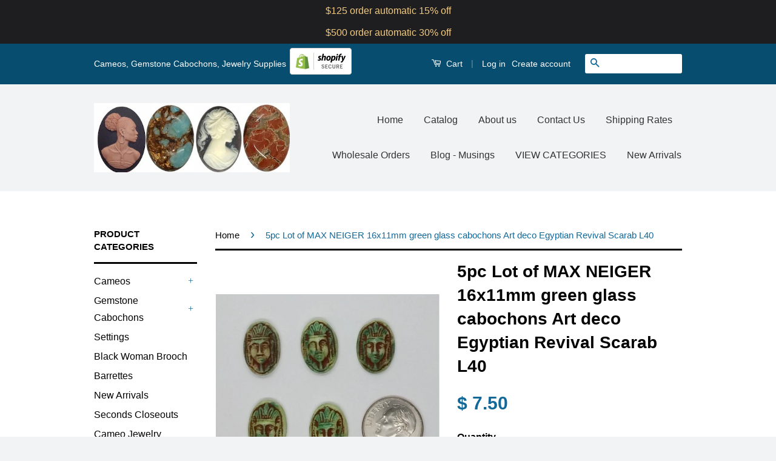

--- FILE ---
content_type: text/html; charset=utf-8
request_url: https://cameojewelrysupply.com/products/5pc-lot-of-max-neiger-16x11mm-green-glass-cabochons-art-deco-egyptian-revival-scarab-l40
body_size: 24001
content:
<!doctype html>
<!--[if lt IE 7]><html class="no-js lt-ie9 lt-ie8 lt-ie7" lang="en"> <![endif]-->
<!--[if IE 7]><html class="no-js lt-ie9 lt-ie8" lang="en"> <![endif]-->
<!--[if IE 8]><html class="no-js lt-ie9" lang="en"> <![endif]-->
<!--[if IE 9 ]><html class="ie9 no-js"> <![endif]-->
<!--[if (gt IE 9)|!(IE)]><!--> <html class="no-js"> <!--<![endif]-->
<head>

  <!-- Basic page needs ================================================== -->
  <meta charset="utf-8">
  <meta http-equiv="X-UA-Compatible" content="IE=edge,chrome=1">

  
  <link rel="shortcut icon" href="//cameojewelrysupply.com/cdn/shop/t/3/assets/favicon.png?v=139110970750399032501500861424" type="image/png" />
  

  <!-- Title and description ================================================== -->
  <title>
  5pc Lot of MAX NEIGER 16x11mm green glass cabochons Art deco Egyptian  &ndash; Cameo Jewelry Supply
  </title>

  
  <meta name="description" content="We believe these were made for the Max Neiger line of jewelry. Size is a bit odd at 16x11mm  You can google him. He produced art deco style jewelry. Egyptian revival was big in the late 20&#39;s. These were never used but they are old. Look to be glass made in Czechoslovakia. You get what is in the photo 5pcs.">
  

  <!-- Social Meta Tags ================================================== -->
  

  <meta property="og:type" content="product">
  <meta property="og:title" content="5pc Lot of MAX NEIGER 16x11mm green glass cabochons Art deco Egyptian Revival Scarab L40">
  <meta property="og:url" content="https://cameojewelrysupply.com/products/5pc-lot-of-max-neiger-16x11mm-green-glass-cabochons-art-deco-egyptian-revival-scarab-l40">
  
  <meta property="og:image" content="http://cameojewelrysupply.com/cdn/shop/products/L40_grande.jpg?v=1590086592">
  <meta property="og:image:secure_url" content="https://cameojewelrysupply.com/cdn/shop/products/L40_grande.jpg?v=1590086592">
  
  <meta property="og:price:amount" content="7.50">
  <meta property="og:price:currency" content="USD">



  <meta property="og:description" content="We believe these were made for the Max Neiger line of jewelry. Size is a bit odd at 16x11mm  You can google him. He produced art deco style jewelry. Egyptian revival was big in the late 20&#39;s. These were never used but they are old. Look to be glass made in Czechoslovakia. You get what is in the photo 5pcs.">


<meta property="og:site_name" content="Cameo Jewelry Supply">




  <meta name="twitter:card" content="summary">



  <meta name="twitter:title" content="5pc Lot of MAX NEIGER 16x11mm green glass cabochons Art deco Egyptian Revival Scarab L40">
  <meta name="twitter:description" content="We believe these were made for the Max Neiger line of jewelry. Size is a bit odd at 16x11mm  You can google him. He produced art deco style jewelry. Egyptian revival was big in the late 20&#39;s. These we">
  <meta name="twitter:image" content="https://cameojewelrysupply.com/cdn/shop/products/L40_large.jpg?v=1590086592">
  <meta name="twitter:image:width" content="480">
  <meta name="twitter:image:height" content="480">



  <!-- Helpers ================================================== -->
  <link rel="canonical" href="https://cameojewelrysupply.com/products/5pc-lot-of-max-neiger-16x11mm-green-glass-cabochons-art-deco-egyptian-revival-scarab-l40">
  <meta name="viewport" content="width=device-width,initial-scale=1">
  <meta name="theme-color" content="#116899">

  

  <!-- CSS ================================================== -->
  <link href="//cameojewelrysupply.com/cdn/shop/t/3/assets/timber.scss.css?v=49165631061911612241708106306" rel="stylesheet" type="text/css" media="all" />
  <link href="//cameojewelrysupply.com/cdn/shop/t/3/assets/theme.scss.css?v=94254992627800379131708106306" rel="stylesheet" type="text/css" media="all" />

  



  <!-- Header hook for plugins ================================================== -->
  
  
  <script>window.performance && window.performance.mark && window.performance.mark('shopify.content_for_header.start');</script><meta id="shopify-digital-wallet" name="shopify-digital-wallet" content="/11287266/digital_wallets/dialog">
<meta name="shopify-checkout-api-token" content="a09e65d7471a8062a8464874ea5ccf57">
<meta id="in-context-paypal-metadata" data-shop-id="11287266" data-venmo-supported="false" data-environment="production" data-locale="en_US" data-paypal-v4="true" data-currency="USD">
<link rel="alternate" type="application/json+oembed" href="https://cameojewelrysupply.com/products/5pc-lot-of-max-neiger-16x11mm-green-glass-cabochons-art-deco-egyptian-revival-scarab-l40.oembed">
<script async="async" src="/checkouts/internal/preloads.js?locale=en-US"></script>
<link rel="preconnect" href="https://shop.app" crossorigin="anonymous">
<script async="async" src="https://shop.app/checkouts/internal/preloads.js?locale=en-US&shop_id=11287266" crossorigin="anonymous"></script>
<script id="apple-pay-shop-capabilities" type="application/json">{"shopId":11287266,"countryCode":"US","currencyCode":"USD","merchantCapabilities":["supports3DS"],"merchantId":"gid:\/\/shopify\/Shop\/11287266","merchantName":"Cameo Jewelry Supply","requiredBillingContactFields":["postalAddress","email"],"requiredShippingContactFields":["postalAddress","email"],"shippingType":"shipping","supportedNetworks":["visa","masterCard","amex","discover","elo","jcb"],"total":{"type":"pending","label":"Cameo Jewelry Supply","amount":"1.00"},"shopifyPaymentsEnabled":true,"supportsSubscriptions":true}</script>
<script id="shopify-features" type="application/json">{"accessToken":"a09e65d7471a8062a8464874ea5ccf57","betas":["rich-media-storefront-analytics"],"domain":"cameojewelrysupply.com","predictiveSearch":true,"shopId":11287266,"locale":"en"}</script>
<script>var Shopify = Shopify || {};
Shopify.shop = "square-peg-jewelry.myshopify.com";
Shopify.locale = "en";
Shopify.currency = {"active":"USD","rate":"1.0"};
Shopify.country = "US";
Shopify.theme = {"name":"Classic","id":86436358,"schema_name":null,"schema_version":null,"theme_store_id":721,"role":"main"};
Shopify.theme.handle = "null";
Shopify.theme.style = {"id":null,"handle":null};
Shopify.cdnHost = "cameojewelrysupply.com/cdn";
Shopify.routes = Shopify.routes || {};
Shopify.routes.root = "/";</script>
<script type="module">!function(o){(o.Shopify=o.Shopify||{}).modules=!0}(window);</script>
<script>!function(o){function n(){var o=[];function n(){o.push(Array.prototype.slice.apply(arguments))}return n.q=o,n}var t=o.Shopify=o.Shopify||{};t.loadFeatures=n(),t.autoloadFeatures=n()}(window);</script>
<script>
  window.ShopifyPay = window.ShopifyPay || {};
  window.ShopifyPay.apiHost = "shop.app\/pay";
  window.ShopifyPay.redirectState = null;
</script>
<script id="shop-js-analytics" type="application/json">{"pageType":"product"}</script>
<script defer="defer" async type="module" src="//cameojewelrysupply.com/cdn/shopifycloud/shop-js/modules/v2/client.init-shop-cart-sync_BN7fPSNr.en.esm.js"></script>
<script defer="defer" async type="module" src="//cameojewelrysupply.com/cdn/shopifycloud/shop-js/modules/v2/chunk.common_Cbph3Kss.esm.js"></script>
<script defer="defer" async type="module" src="//cameojewelrysupply.com/cdn/shopifycloud/shop-js/modules/v2/chunk.modal_DKumMAJ1.esm.js"></script>
<script type="module">
  await import("//cameojewelrysupply.com/cdn/shopifycloud/shop-js/modules/v2/client.init-shop-cart-sync_BN7fPSNr.en.esm.js");
await import("//cameojewelrysupply.com/cdn/shopifycloud/shop-js/modules/v2/chunk.common_Cbph3Kss.esm.js");
await import("//cameojewelrysupply.com/cdn/shopifycloud/shop-js/modules/v2/chunk.modal_DKumMAJ1.esm.js");

  window.Shopify.SignInWithShop?.initShopCartSync?.({"fedCMEnabled":true,"windoidEnabled":true});

</script>
<script>
  window.Shopify = window.Shopify || {};
  if (!window.Shopify.featureAssets) window.Shopify.featureAssets = {};
  window.Shopify.featureAssets['shop-js'] = {"shop-cart-sync":["modules/v2/client.shop-cart-sync_CJVUk8Jm.en.esm.js","modules/v2/chunk.common_Cbph3Kss.esm.js","modules/v2/chunk.modal_DKumMAJ1.esm.js"],"init-fed-cm":["modules/v2/client.init-fed-cm_7Fvt41F4.en.esm.js","modules/v2/chunk.common_Cbph3Kss.esm.js","modules/v2/chunk.modal_DKumMAJ1.esm.js"],"init-shop-email-lookup-coordinator":["modules/v2/client.init-shop-email-lookup-coordinator_Cc088_bR.en.esm.js","modules/v2/chunk.common_Cbph3Kss.esm.js","modules/v2/chunk.modal_DKumMAJ1.esm.js"],"init-windoid":["modules/v2/client.init-windoid_hPopwJRj.en.esm.js","modules/v2/chunk.common_Cbph3Kss.esm.js","modules/v2/chunk.modal_DKumMAJ1.esm.js"],"shop-button":["modules/v2/client.shop-button_B0jaPSNF.en.esm.js","modules/v2/chunk.common_Cbph3Kss.esm.js","modules/v2/chunk.modal_DKumMAJ1.esm.js"],"shop-cash-offers":["modules/v2/client.shop-cash-offers_DPIskqss.en.esm.js","modules/v2/chunk.common_Cbph3Kss.esm.js","modules/v2/chunk.modal_DKumMAJ1.esm.js"],"shop-toast-manager":["modules/v2/client.shop-toast-manager_CK7RT69O.en.esm.js","modules/v2/chunk.common_Cbph3Kss.esm.js","modules/v2/chunk.modal_DKumMAJ1.esm.js"],"init-shop-cart-sync":["modules/v2/client.init-shop-cart-sync_BN7fPSNr.en.esm.js","modules/v2/chunk.common_Cbph3Kss.esm.js","modules/v2/chunk.modal_DKumMAJ1.esm.js"],"init-customer-accounts-sign-up":["modules/v2/client.init-customer-accounts-sign-up_CfPf4CXf.en.esm.js","modules/v2/client.shop-login-button_DeIztwXF.en.esm.js","modules/v2/chunk.common_Cbph3Kss.esm.js","modules/v2/chunk.modal_DKumMAJ1.esm.js"],"pay-button":["modules/v2/client.pay-button_CgIwFSYN.en.esm.js","modules/v2/chunk.common_Cbph3Kss.esm.js","modules/v2/chunk.modal_DKumMAJ1.esm.js"],"init-customer-accounts":["modules/v2/client.init-customer-accounts_DQ3x16JI.en.esm.js","modules/v2/client.shop-login-button_DeIztwXF.en.esm.js","modules/v2/chunk.common_Cbph3Kss.esm.js","modules/v2/chunk.modal_DKumMAJ1.esm.js"],"avatar":["modules/v2/client.avatar_BTnouDA3.en.esm.js"],"init-shop-for-new-customer-accounts":["modules/v2/client.init-shop-for-new-customer-accounts_CsZy_esa.en.esm.js","modules/v2/client.shop-login-button_DeIztwXF.en.esm.js","modules/v2/chunk.common_Cbph3Kss.esm.js","modules/v2/chunk.modal_DKumMAJ1.esm.js"],"shop-follow-button":["modules/v2/client.shop-follow-button_BRMJjgGd.en.esm.js","modules/v2/chunk.common_Cbph3Kss.esm.js","modules/v2/chunk.modal_DKumMAJ1.esm.js"],"checkout-modal":["modules/v2/client.checkout-modal_B9Drz_yf.en.esm.js","modules/v2/chunk.common_Cbph3Kss.esm.js","modules/v2/chunk.modal_DKumMAJ1.esm.js"],"shop-login-button":["modules/v2/client.shop-login-button_DeIztwXF.en.esm.js","modules/v2/chunk.common_Cbph3Kss.esm.js","modules/v2/chunk.modal_DKumMAJ1.esm.js"],"lead-capture":["modules/v2/client.lead-capture_DXYzFM3R.en.esm.js","modules/v2/chunk.common_Cbph3Kss.esm.js","modules/v2/chunk.modal_DKumMAJ1.esm.js"],"shop-login":["modules/v2/client.shop-login_CA5pJqmO.en.esm.js","modules/v2/chunk.common_Cbph3Kss.esm.js","modules/v2/chunk.modal_DKumMAJ1.esm.js"],"payment-terms":["modules/v2/client.payment-terms_BxzfvcZJ.en.esm.js","modules/v2/chunk.common_Cbph3Kss.esm.js","modules/v2/chunk.modal_DKumMAJ1.esm.js"]};
</script>
<script>(function() {
  var isLoaded = false;
  function asyncLoad() {
    if (isLoaded) return;
    isLoaded = true;
    var urls = ["https:\/\/swymv3free-01.azureedge.net\/code\/swym-shopify.js?shop=square-peg-jewelry.myshopify.com","\/\/full-page-zoom.product-image-zoom.com\/js\/core\/main.min.js?timestamp=1652268978\u0026shop=square-peg-jewelry.myshopify.com","https:\/\/search-us3.omegacommerce.com\/instant\/initjs?ID=3df305b5-5470-4793-aeb2-847d2cf821fa\u0026shop=square-peg-jewelry.myshopify.com","https:\/\/cdn.hextom.com\/js\/quickannouncementbar.js?shop=square-peg-jewelry.myshopify.com"];
    for (var i = 0; i < urls.length; i++) {
      var s = document.createElement('script');
      s.type = 'text/javascript';
      s.async = true;
      s.src = urls[i];
      var x = document.getElementsByTagName('script')[0];
      x.parentNode.insertBefore(s, x);
    }
  };
  if(window.attachEvent) {
    window.attachEvent('onload', asyncLoad);
  } else {
    window.addEventListener('load', asyncLoad, false);
  }
})();</script>
<script id="__st">var __st={"a":11287266,"offset":-18000,"reqid":"ad946f79-3760-46d2-8c2b-6c445d198b18-1769742606","pageurl":"cameojewelrysupply.com\/products\/5pc-lot-of-max-neiger-16x11mm-green-glass-cabochons-art-deco-egyptian-revival-scarab-l40","u":"cd6e7c718c8f","p":"product","rtyp":"product","rid":4627531956304};</script>
<script>window.ShopifyPaypalV4VisibilityTracking = true;</script>
<script id="captcha-bootstrap">!function(){'use strict';const t='contact',e='account',n='new_comment',o=[[t,t],['blogs',n],['comments',n],[t,'customer']],c=[[e,'customer_login'],[e,'guest_login'],[e,'recover_customer_password'],[e,'create_customer']],r=t=>t.map((([t,e])=>`form[action*='/${t}']:not([data-nocaptcha='true']) input[name='form_type'][value='${e}']`)).join(','),a=t=>()=>t?[...document.querySelectorAll(t)].map((t=>t.form)):[];function s(){const t=[...o],e=r(t);return a(e)}const i='password',u='form_key',d=['recaptcha-v3-token','g-recaptcha-response','h-captcha-response',i],f=()=>{try{return window.sessionStorage}catch{return}},m='__shopify_v',_=t=>t.elements[u];function p(t,e,n=!1){try{const o=window.sessionStorage,c=JSON.parse(o.getItem(e)),{data:r}=function(t){const{data:e,action:n}=t;return t[m]||n?{data:e,action:n}:{data:t,action:n}}(c);for(const[e,n]of Object.entries(r))t.elements[e]&&(t.elements[e].value=n);n&&o.removeItem(e)}catch(o){console.error('form repopulation failed',{error:o})}}const l='form_type',E='cptcha';function T(t){t.dataset[E]=!0}const w=window,h=w.document,L='Shopify',v='ce_forms',y='captcha';let A=!1;((t,e)=>{const n=(g='f06e6c50-85a8-45c8-87d0-21a2b65856fe',I='https://cdn.shopify.com/shopifycloud/storefront-forms-hcaptcha/ce_storefront_forms_captcha_hcaptcha.v1.5.2.iife.js',D={infoText:'Protected by hCaptcha',privacyText:'Privacy',termsText:'Terms'},(t,e,n)=>{const o=w[L][v],c=o.bindForm;if(c)return c(t,g,e,D).then(n);var r;o.q.push([[t,g,e,D],n]),r=I,A||(h.body.append(Object.assign(h.createElement('script'),{id:'captcha-provider',async:!0,src:r})),A=!0)});var g,I,D;w[L]=w[L]||{},w[L][v]=w[L][v]||{},w[L][v].q=[],w[L][y]=w[L][y]||{},w[L][y].protect=function(t,e){n(t,void 0,e),T(t)},Object.freeze(w[L][y]),function(t,e,n,w,h,L){const[v,y,A,g]=function(t,e,n){const i=e?o:[],u=t?c:[],d=[...i,...u],f=r(d),m=r(i),_=r(d.filter((([t,e])=>n.includes(e))));return[a(f),a(m),a(_),s()]}(w,h,L),I=t=>{const e=t.target;return e instanceof HTMLFormElement?e:e&&e.form},D=t=>v().includes(t);t.addEventListener('submit',(t=>{const e=I(t);if(!e)return;const n=D(e)&&!e.dataset.hcaptchaBound&&!e.dataset.recaptchaBound,o=_(e),c=g().includes(e)&&(!o||!o.value);(n||c)&&t.preventDefault(),c&&!n&&(function(t){try{if(!f())return;!function(t){const e=f();if(!e)return;const n=_(t);if(!n)return;const o=n.value;o&&e.removeItem(o)}(t);const e=Array.from(Array(32),(()=>Math.random().toString(36)[2])).join('');!function(t,e){_(t)||t.append(Object.assign(document.createElement('input'),{type:'hidden',name:u})),t.elements[u].value=e}(t,e),function(t,e){const n=f();if(!n)return;const o=[...t.querySelectorAll(`input[type='${i}']`)].map((({name:t})=>t)),c=[...d,...o],r={};for(const[a,s]of new FormData(t).entries())c.includes(a)||(r[a]=s);n.setItem(e,JSON.stringify({[m]:1,action:t.action,data:r}))}(t,e)}catch(e){console.error('failed to persist form',e)}}(e),e.submit())}));const S=(t,e)=>{t&&!t.dataset[E]&&(n(t,e.some((e=>e===t))),T(t))};for(const o of['focusin','change'])t.addEventListener(o,(t=>{const e=I(t);D(e)&&S(e,y())}));const B=e.get('form_key'),M=e.get(l),P=B&&M;t.addEventListener('DOMContentLoaded',(()=>{const t=y();if(P)for(const e of t)e.elements[l].value===M&&p(e,B);[...new Set([...A(),...v().filter((t=>'true'===t.dataset.shopifyCaptcha))])].forEach((e=>S(e,t)))}))}(h,new URLSearchParams(w.location.search),n,t,e,['guest_login'])})(!0,!0)}();</script>
<script integrity="sha256-4kQ18oKyAcykRKYeNunJcIwy7WH5gtpwJnB7kiuLZ1E=" data-source-attribution="shopify.loadfeatures" defer="defer" src="//cameojewelrysupply.com/cdn/shopifycloud/storefront/assets/storefront/load_feature-a0a9edcb.js" crossorigin="anonymous"></script>
<script crossorigin="anonymous" defer="defer" src="//cameojewelrysupply.com/cdn/shopifycloud/storefront/assets/shopify_pay/storefront-65b4c6d7.js?v=20250812"></script>
<script data-source-attribution="shopify.dynamic_checkout.dynamic.init">var Shopify=Shopify||{};Shopify.PaymentButton=Shopify.PaymentButton||{isStorefrontPortableWallets:!0,init:function(){window.Shopify.PaymentButton.init=function(){};var t=document.createElement("script");t.src="https://cameojewelrysupply.com/cdn/shopifycloud/portable-wallets/latest/portable-wallets.en.js",t.type="module",document.head.appendChild(t)}};
</script>
<script data-source-attribution="shopify.dynamic_checkout.buyer_consent">
  function portableWalletsHideBuyerConsent(e){var t=document.getElementById("shopify-buyer-consent"),n=document.getElementById("shopify-subscription-policy-button");t&&n&&(t.classList.add("hidden"),t.setAttribute("aria-hidden","true"),n.removeEventListener("click",e))}function portableWalletsShowBuyerConsent(e){var t=document.getElementById("shopify-buyer-consent"),n=document.getElementById("shopify-subscription-policy-button");t&&n&&(t.classList.remove("hidden"),t.removeAttribute("aria-hidden"),n.addEventListener("click",e))}window.Shopify?.PaymentButton&&(window.Shopify.PaymentButton.hideBuyerConsent=portableWalletsHideBuyerConsent,window.Shopify.PaymentButton.showBuyerConsent=portableWalletsShowBuyerConsent);
</script>
<script data-source-attribution="shopify.dynamic_checkout.cart.bootstrap">document.addEventListener("DOMContentLoaded",(function(){function t(){return document.querySelector("shopify-accelerated-checkout-cart, shopify-accelerated-checkout")}if(t())Shopify.PaymentButton.init();else{new MutationObserver((function(e,n){t()&&(Shopify.PaymentButton.init(),n.disconnect())})).observe(document.body,{childList:!0,subtree:!0})}}));
</script>
<link id="shopify-accelerated-checkout-styles" rel="stylesheet" media="screen" href="https://cameojewelrysupply.com/cdn/shopifycloud/portable-wallets/latest/accelerated-checkout-backwards-compat.css" crossorigin="anonymous">
<style id="shopify-accelerated-checkout-cart">
        #shopify-buyer-consent {
  margin-top: 1em;
  display: inline-block;
  width: 100%;
}

#shopify-buyer-consent.hidden {
  display: none;
}

#shopify-subscription-policy-button {
  background: none;
  border: none;
  padding: 0;
  text-decoration: underline;
  font-size: inherit;
  cursor: pointer;
}

#shopify-subscription-policy-button::before {
  box-shadow: none;
}

      </style>

<script>window.performance && window.performance.mark && window.performance.mark('shopify.content_for_header.end');</script>

  

<!--[if lt IE 9]>
<script src="//cdnjs.cloudflare.com/ajax/libs/html5shiv/3.7.2/html5shiv.min.js" type="text/javascript"></script>
<script src="//cameojewelrysupply.com/cdn/shop/t/3/assets/respond.min.js?v=52248677837542619231454000459" type="text/javascript"></script>
<link href="//cameojewelrysupply.com/cdn/shop/t/3/assets/respond-proxy.html" id="respond-proxy" rel="respond-proxy" />
<link href="//cameojewelrysupply.com/search?q=4bc156b270b00b67a8cdd35676417a00" id="respond-redirect" rel="respond-redirect" />
<script src="//cameojewelrysupply.com/search?q=4bc156b270b00b67a8cdd35676417a00" type="text/javascript"></script>
<![endif]-->



  <script src="//ajax.googleapis.com/ajax/libs/jquery/1.11.0/jquery.min.js" type="text/javascript"></script>
  <script src="//cameojewelrysupply.com/cdn/shop/t/3/assets/modernizr.min.js?v=26620055551102246001454000459" type="text/javascript"></script>

  
  

  <!-- QIKIFY NAVIGATOR START --> <script id="qikify-navigator"> 'use strict'; var shopifyCurrencyFormat = "$ {{amount}}"; var shopifyLinkLists = [{ id: "main-menu", title: "Main menu", items: ["/","/collections","/pages/about-us","/pages/contact-us","/pages/shipping-rates","/pages/wholesale-orders","/blogs/news","/collections","/collections/new-arrivals",], },{ id: "footer", title: "Footer menu", items: ["/search","/pages/about-us","/pages/return-policy",], },{ id: "sidebar-menu", title: "Product Categories", items: ["/collections/cameos","/collections/gemstone-cabochons","/collections/jewelry-frames-cameo-settings","/collections/african-american-ready-to-wear-jewelry","/collections/barrette-backs","/collections/new-arrivals","/collections/seconds-closeout","/collections/finished-jewelry","/collections/necklace-chain","/collections/diffuser-lockets","/collections/bracelet-blanks","/collections/jewelry-supplies","/collections/adjustable-rings","/collections/antique-buttons","/collections/button-shanks-button-backs-button-covers-button-making","/collections/candy-silcone-molds","/collections/art-glass",], },{ id: "pages", title: "Pages", items: ["/",], },{ id: "classic-cameos", title: "Classic Woman", items: ["/collections/classic-cameos/40x30mm","/collections/classic-cameos/30x22mm","/collections/classic-cameos/25x18mm","/collections/classic-cameos/18x13mm","/collections/classic-cameos/14x10mm","/collections/classic-cameos/10x8mm","/collections/classic-cameos/8x6mm",], },{ id: "nature-cameos", title: "Nature Cameos", items: ["/collections/nature-cameos/40x30mm","/collections/nature-cameos/30x22mm","/collections/nature-cameos/25x18mm","/collections/nature-cameos/18x13mm","/collections/nature-cameos/14x10mm","/collections/nature-cameos/10x8mm",], },{ id: "african-american", title: "African American", items: ["/collections/african-american-cameos/40x30mm","/collections/african-american-cameos/25x18mm","/collections/african-american-cameos/18x13mm",], },{ id: "skulls-goth-cameos", title: "Skulls, Goth Cameos", items: ["/collections/steam-punk-goth-skulls-zombies-and-monster-cameos-and-cabochons/40x30mm","/collections/steam-punk-goth-skulls-zombies-and-monster-cameos-and-cabochons/25x18mm","/collections/steam-punk-goth-skulls-zombies-and-monster-cameos-and-cabochons/18x13mm",], },{ id: "gemstone-cabochons", title: "Gemstone Cabochons", items: ["/collections/gemstone-cabochons/40x30mm","/collections/gemstone-cabochons/30x22mm","/collections/gemstone-cabochons/25x18mm","/collections/gemstone-cabochons/18x13mm","/collections/gemstone-cabochons/14x10mm","/collections/gemstone-cabochons/10x8mm","/collections/gemstone-cabochons/8x6mm","/collections/gemstone-cabochons/35mm",], },{ id: "frames-and-settings", title: "Settings", items: ["/collections/jewelry-frames-cameo-settings/40x30mm","/collections/jewelry-frames-cameo-settings/30x22mm","/collections/jewelry-frames-cameo-settings/25x18mm","/collections/jewelry-frames-cameo-settings/18x13mm","/collections/jewelry-frames-cameo-settings/14x10mm","/collections/jewelry-frames-cameo-settings/10x8mm","/collections/jewelry-frames-cameo-settings/8x6mm","/collections/jewelry-frames-cameo-settings/35mm","/collections/jewelry-frames-cameo-settings/30mm",], },{ id: "jewelry-supplies", title: "Jewelry Supplies", items: ["/collections/jewelry-supplies/Bar-Pins","/collections/jewelry-supplies/Bails","/collections/jewelry-supplies/Filigrees","/collections/jewelry-supplies/Tie-Tack","/collections/jewelry-supplies/Shoe-Clip","/collections/jewelry-supplies/pill-box","/collections/jewelry-supplies/Letter-Opener","/collections/jewelry-supplies/Key-Chains","/collections/jewelry-supplies/Jump-Rings","/collections/jewelry-supplies/Eyeglass-Holder","/collections/jewelry-supplies/Earrings","/collections/jewelry-supplies/Cuff-Links","/collections/jewelry-supplies/Clasps","/collections/jewelry-supplies/Button-Shanks","/collections/jewelry-supplies/Button-Cover","/collections/jewelry-supplies/Book-Mark","/collections/jewelry-supplies/Bolo",], },{ id: "all-collections", title: "All collections", items: ["/collections/new-arrivals","/collections/african-american-cameos","/collections/steam-punk-goth-skulls-zombies-and-monster-cameos-and-cabochons","/collections/classic-cameos","/collections/nature-cameos","/collections/fairies-nymph-mythology","/collections/religious-and-holiday-cameos","/collections/zodiac-astrology-horoscope-cameos","/collections/alphabet-cameos-letter-cameo","/collections/jewelry-frames-cameo-settings","/collections/gemstone-cabochons","/collections/african-american-ready-to-wear-jewelry","/collections/barrette-backs","/collections/seconds-closeout","/collections/diffuser-lockets","/collections/tie-tacks-scatter-pins-butterfly-clutches-tie-tac-findings","/collections/bar-pins-brooch-pins-pin-backs-pin-findings","/collections/button-shanks-button-backs-button-covers-button-making","/collections/necklace-chain","/collections/bracelet-blanks","/collections/jewelry-supplies","/collections/candy-silcone-molds","/collections/finished-jewelry","/collections/bails-for-jewelry-making-pendant-bail","/collections/earring-supplies-earring-findings-parts-to-make-earrings","/collections/filigrees","/collections/jump-rings","/collections/adjustable-rings","/collections/antique-buttons","/collections/art-glass",], },{ id: "silicone-candy-molds", title: "Silicone Candy Molds", items: ["/collections/candy-silcone-molds",], },{ id: "780302348-child-4cdcdbbb47e3c8965a83e30579189e8b-legacy-cameos", title: "Cameos", items: ["/collections/classic-cameos","/collections/steam-punk-goth-skulls-zombies-and-monster-cameos-and-cabochons","/collections/african-american-cameos","/collections/nature-cameos","/collections/alphabet-cameos-letter-cameo","/collections/zodiac-astrology-horoscope-cameos","/collections/religious-and-holiday-cameos","/collections/fairies-nymph-mythology","/collections/loose-real-italian-shell-cameos",], },{ id: "780298636-child-87421e26f12c73c0df6eac7fd91e03cd-legacy-jewelry-supplies", title: "Jewelry Supplies", items: ["/collections/filigrees","/collections/tie-tacks-scatter-pins-butterfly-clutches-tie-tac-findings","/collections/bar-pins-brooch-pins-pin-backs-pin-findings","/collections/bails-for-jewelry-making-pendant-bail","/collections/jump-rings","/collections/earring-supplies-earring-findings-parts-to-make-earrings",], },{ id: "rose-quartz", title: "Rose Quartz", items: ["/collections/rose-quartz",], },{ id: "780302988-child-e9417656a93ef232f05d6aad6af86430-legacy-gemstone-cabochons", title: "Gemstone Cabochons", items: ["/collections/agate-cabochons-for-jewelry-making","/collections/amethyst-cabochons-for-making-jewelry","/collections/black-onyx","/collections/fancy-glass","/collections/gold-stone","/collections/hematite","/collections/epidote-unakite","/collections/lapis-lazuli","/collections/matrix-stones","/collections/rhodonite","/collections/rose-quartz","/collections/tiger-eye","/collections/turquoise-color","/collections/miscellaneous","/collections/seconds-closeout",], },{ id: "customer-account-main-menu", title: "Customer account main menu", items: ["/","https://shopify.com/11287266/account/orders?locale=en&region_country=US",], },]; window.shopifyLinkLists = shopifyLinkLists; window.shopifyCurrencyFormat = shopifyCurrencyFormat; </script> <!-- QIKIFY NAVIGATOR END -->
  <script src="//cameojewelrysupply.com/cdn/shop/t/3/assets/qikify-smartmenu-data.js?v=111603181540343972631555955900" type="text/javascript"></script>
  <script type="text/javascript" src="//cameojewelrysupply.com/cdn/shop/t/3/assets/qikify-smartmenu-v3.min.js?shop=square-peg-jewelry.myshopify.com&v=104202851006134565511555955901" defer="defer"></script>
    <!-- BEGIN app block: shopify://apps/buddha-mega-menu-navigation/blocks/megamenu/dbb4ce56-bf86-4830-9b3d-16efbef51c6f -->
<script>
        var productImageAndPrice = [],
            collectionImages = [],
            articleImages = [],
            mmLivIcons = false,
            mmFlipClock = false,
            mmFixesUseJquery = false,
            mmNumMMI = 4,
            mmSchemaTranslation = {},
            mmMenuStrings =  [] ,
            mmShopLocale = "en",
            mmShopLocaleCollectionsRoute = "/collections",
            mmSchemaDesignJSON = [{"action":"design","setting":"font_family","value":"Default"},{"action":"design","setting":"tree_sub_direction","value":"set_tree_auto"},{"action":"design","setting":"button_background_hover_color","value":"#0d8781"},{"action":"design","setting":"link_hover_color","value":"#0da19a"},{"action":"design","setting":"button_background_color","value":"#0da19a"},{"action":"design","setting":"link_color","value":"#4e4e4e"},{"action":"design","setting":"background_hover_color","value":"#f9f9f9"},{"action":"design","setting":"background_color","value":"#ffffff"},{"action":"design","setting":"button_text_hover_color","value":"#ffffff"},{"action":"design","setting":"button_text_color","value":"#ffffff"},{"action":"design","setting":"font_size","value":"13px"},{"action":"design","setting":"text_color","value":"#222222"},{"action":"design","setting":"vertical_text_color","value":"#4e4e4e"},{"action":"design","setting":"vertical_link_color","value":"#4e4e4e"},{"action":"design","setting":"vertical_link_hover_color","value":"#0da19a"},{"action":"design","setting":"vertical_font_size","value":"13px"}],
            mmDomChangeSkipUl = "",
            buddhaMegaMenuShop = "square-peg-jewelry.myshopify.com",
            mmWireframeCompression = "0",
            mmExtensionAssetUrl = "https://cdn.shopify.com/extensions/019abe06-4a3f-7763-88da-170e1b54169b/mega-menu-151/assets/";var bestSellersHTML = '';var newestProductsHTML = '';/* get link lists api */
        var linkLists={"main-menu" : {"title":"Main menu", "items":["/","/collections","/pages/about-us","/pages/contact-us","/pages/shipping-rates","/pages/wholesale-orders","/blogs/news","/collections","/collections/new-arrivals",]},"footer" : {"title":"Footer menu", "items":["/search","/pages/about-us","/pages/return-policy",]},"sidebar-menu" : {"title":"Product Categories", "items":["/collections/cameos","/collections/gemstone-cabochons","/collections/jewelry-frames-cameo-settings","/collections/african-american-ready-to-wear-jewelry","/collections/barrette-backs","/collections/new-arrivals","/collections/seconds-closeout","/collections/finished-jewelry","/collections/necklace-chain","/collections/diffuser-lockets","/collections/bracelet-blanks","/collections/jewelry-supplies","/collections/adjustable-rings","/collections/antique-buttons","/collections/button-shanks-button-backs-button-covers-button-making","/collections/candy-silcone-molds","/collections/art-glass",]},"pages" : {"title":"Pages", "items":["/",]},"classic-cameos" : {"title":"Classic Woman", "items":["/collections/classic-cameos/40x30mm","/collections/classic-cameos/30x22mm","/collections/classic-cameos/25x18mm","/collections/classic-cameos/18x13mm","/collections/classic-cameos/14x10mm","/collections/classic-cameos/10x8mm","/collections/classic-cameos/8x6mm",]},"nature-cameos" : {"title":"Nature Cameos", "items":["/collections/nature-cameos/40x30mm","/collections/nature-cameos/30x22mm","/collections/nature-cameos/25x18mm","/collections/nature-cameos/18x13mm","/collections/nature-cameos/14x10mm","/collections/nature-cameos/10x8mm",]},"african-american" : {"title":"African American", "items":["/collections/african-american-cameos/40x30mm","/collections/african-american-cameos/25x18mm","/collections/african-american-cameos/18x13mm",]},"skulls-goth-cameos" : {"title":"Skulls, Goth Cameos", "items":["/collections/steam-punk-goth-skulls-zombies-and-monster-cameos-and-cabochons/40x30mm","/collections/steam-punk-goth-skulls-zombies-and-monster-cameos-and-cabochons/25x18mm","/collections/steam-punk-goth-skulls-zombies-and-monster-cameos-and-cabochons/18x13mm",]},"gemstone-cabochons" : {"title":"Gemstone Cabochons", "items":["/collections/gemstone-cabochons/40x30mm","/collections/gemstone-cabochons/30x22mm","/collections/gemstone-cabochons/25x18mm","/collections/gemstone-cabochons/18x13mm","/collections/gemstone-cabochons/14x10mm","/collections/gemstone-cabochons/10x8mm","/collections/gemstone-cabochons/8x6mm","/collections/gemstone-cabochons/35mm",]},"frames-and-settings" : {"title":"Settings", "items":["/collections/jewelry-frames-cameo-settings/40x30mm","/collections/jewelry-frames-cameo-settings/30x22mm","/collections/jewelry-frames-cameo-settings/25x18mm","/collections/jewelry-frames-cameo-settings/18x13mm","/collections/jewelry-frames-cameo-settings/14x10mm","/collections/jewelry-frames-cameo-settings/10x8mm","/collections/jewelry-frames-cameo-settings/8x6mm","/collections/jewelry-frames-cameo-settings/35mm","/collections/jewelry-frames-cameo-settings/30mm",]},"jewelry-supplies" : {"title":"Jewelry Supplies", "items":["/collections/jewelry-supplies/Bar-Pins","/collections/jewelry-supplies/Bails","/collections/jewelry-supplies/Filigrees","/collections/jewelry-supplies/Tie-Tack","/collections/jewelry-supplies/Shoe-Clip","/collections/jewelry-supplies/pill-box","/collections/jewelry-supplies/Letter-Opener","/collections/jewelry-supplies/Key-Chains","/collections/jewelry-supplies/Jump-Rings","/collections/jewelry-supplies/Eyeglass-Holder","/collections/jewelry-supplies/Earrings","/collections/jewelry-supplies/Cuff-Links","/collections/jewelry-supplies/Clasps","/collections/jewelry-supplies/Button-Shanks","/collections/jewelry-supplies/Button-Cover","/collections/jewelry-supplies/Book-Mark","/collections/jewelry-supplies/Bolo",]},"all-collections" : {"title":"All collections", "items":["/collections/new-arrivals","/collections/african-american-cameos","/collections/steam-punk-goth-skulls-zombies-and-monster-cameos-and-cabochons","/collections/classic-cameos","/collections/nature-cameos","/collections/fairies-nymph-mythology","/collections/religious-and-holiday-cameos","/collections/zodiac-astrology-horoscope-cameos","/collections/alphabet-cameos-letter-cameo","/collections/jewelry-frames-cameo-settings","/collections/gemstone-cabochons","/collections/african-american-ready-to-wear-jewelry","/collections/barrette-backs","/collections/seconds-closeout","/collections/diffuser-lockets","/collections/tie-tacks-scatter-pins-butterfly-clutches-tie-tac-findings","/collections/bar-pins-brooch-pins-pin-backs-pin-findings","/collections/button-shanks-button-backs-button-covers-button-making","/collections/necklace-chain","/collections/bracelet-blanks","/collections/jewelry-supplies","/collections/candy-silcone-molds","/collections/finished-jewelry","/collections/bails-for-jewelry-making-pendant-bail","/collections/earring-supplies-earring-findings-parts-to-make-earrings","/collections/filigrees","/collections/jump-rings","/collections/adjustable-rings","/collections/antique-buttons","/collections/art-glass",]},"silicone-candy-molds" : {"title":"Silicone Candy Molds", "items":["/collections/candy-silcone-molds",]},"rose-quartz" : {"title":"Rose Quartz", "items":["/collections/rose-quartz",]},"customer-account-main-menu" : {"title":"Customer account main menu", "items":["/","https://shopify.com/11287266/account/orders?locale=en&amp;region_country=US",]},};/*ENDPARSE*/

        

        /* set product prices *//* get the collection images *//* get the article images *//* customer fixes */
        
        

        var mmWireframe = {"html" : "<li class=\"buddha-menu-item\"  ><a data-href=\"/collections/cameos\" href=\"/collections/cameos\" aria-label=\"Cameos\" data-no-instant=\"\" onclick=\"mmGoToPage(this, event); return false;\"  ><span class=\"mm-title\">Cameos</span></a></li><li class=\"buddha-menu-item\"  ><a data-href=\"/collections/jewelry-frames-cameo-settings\" href=\"/collections/jewelry-frames-cameo-settings\" aria-label=\"Settings\" data-no-instant=\"\" onclick=\"mmGoToPage(this, event); return false;\"  ><span class=\"mm-title\">Settings</span></a></li><li class=\"buddha-menu-item\"  ><a data-href=\"/collections/gemstone-cabochons\" href=\"/collections/gemstone-cabochons\" aria-label=\"Cabochons\" data-no-instant=\"\" onclick=\"mmGoToPage(this, event); return false;\"  ><span class=\"mm-title\">Cabochons</span></a></li><li class=\"buddha-menu-item\"  ><a data-href=\"/collections/diffuser-lockets\" href=\"/collections/diffuser-lockets\" aria-label=\"Lockets\" data-no-instant=\"\" onclick=\"mmGoToPage(this, event); return false;\"  ><span class=\"mm-title\">Lockets</span></a></li>" };

        function mmLoadJS(file, async = true) {
            let script = document.createElement("script");
            script.setAttribute("src", file);
            script.setAttribute("data-no-instant", "");
            script.setAttribute("type", "text/javascript");
            script.setAttribute("async", async);
            document.head.appendChild(script);
        }
        function mmLoadCSS(file) {  
            var style = document.createElement('link');
            style.href = file;
            style.type = 'text/css';
            style.rel = 'stylesheet';
            document.head.append(style); 
        }
              
        var mmDisableWhenResIsLowerThan = '';
        var mmLoadResources = (mmDisableWhenResIsLowerThan == '' || mmDisableWhenResIsLowerThan == 0 || (mmDisableWhenResIsLowerThan > 0 && window.innerWidth>=mmDisableWhenResIsLowerThan));
        if (mmLoadResources) {
            /* load resources via js injection */
            mmLoadJS("https://cdn.shopify.com/extensions/019abe06-4a3f-7763-88da-170e1b54169b/mega-menu-151/assets/buddha-megamenu.js");
            
            mmLoadCSS("https://cdn.shopify.com/extensions/019abe06-4a3f-7763-88da-170e1b54169b/mega-menu-151/assets/buddha-megamenu2.css");}
    </script><!-- HIDE ORIGINAL MENU --><!-- use menu search algorithm to hide original menu -->
        <style> .buddha-disabled-menu { visibility: hidden !important; } </style>
        <script>
            function mmHideOriginalMenu() {
                var menu = "";
                var links = [];
                if (typeof linkLists[menu] !== "undefined")
                    links = linkLists[menu].items;
                
                if (menu!="none" && links.length>0) {
                    var elements = document.querySelectorAll("ul,nav");
                    for (var el=0; el<elements.length; el++) {
                        var elementFits = 0;
                        var children = elements[el].children;
                        for (var i=0; i<children.length; i++) {
                            if (children[i].nodeName == "LI") {
                                var li = children[i], href = null;
                                var a = li.querySelector("a");
                                if (a) href = a.getAttribute("href");
                                if (href == null || (href != null && (href.substr(0,1) == "#" || href==""))){
                                    var a2 = li.querySelector((!!document.documentMode) ? "* + a" : "a:nth-child(2)");
                                    if (a2) {
                                        href = a2.getAttribute("href");
                                        a = a2;
                                    }
                                }
                                if (href == null || (href != null && (href.substr(0,1) == "#" || href==""))) {
                                    var a2 = li.querySelector("a>a");
                                    if (a2) {
                                        href = a2.getAttribute("href");
                                        a = a2;
                                    }
                                }
                            
                                if (links[elementFits]!=undefined && href==links[elementFits]) {
                                    elementFits++;
                                } else if (elementFits>0 && elementFits!=links.length) {
                                    elementFits = 0;
                                    if (href==links[0]) {
                                    elementFits = 1;
                                    }
                                }
                            }
                        }
                        if (elementFits>0 && elementFits==links.length) {
                            elements[el].classList.add("buddha-disabled-menu");
                        }
                    }
                }
            }

            mmHideOriginalMenu();
            var hideOriginalMenuInterval = setInterval(mmHideOriginalMenu, 100);
            
            setTimeout(function(){
                var elements  = document.querySelectorAll(".buddha-disabled-menu");
                for (var i=0; i<elements.length; i++) {
                    elements[i].classList.remove("buddha-disabled-menu");
                }
                clearInterval(hideOriginalMenuInterval);
            },10000);
        </script>
<!-- END app block --><link href="https://monorail-edge.shopifysvc.com" rel="dns-prefetch">
<script>(function(){if ("sendBeacon" in navigator && "performance" in window) {try {var session_token_from_headers = performance.getEntriesByType('navigation')[0].serverTiming.find(x => x.name == '_s').description;} catch {var session_token_from_headers = undefined;}var session_cookie_matches = document.cookie.match(/_shopify_s=([^;]*)/);var session_token_from_cookie = session_cookie_matches && session_cookie_matches.length === 2 ? session_cookie_matches[1] : "";var session_token = session_token_from_headers || session_token_from_cookie || "";function handle_abandonment_event(e) {var entries = performance.getEntries().filter(function(entry) {return /monorail-edge.shopifysvc.com/.test(entry.name);});if (!window.abandonment_tracked && entries.length === 0) {window.abandonment_tracked = true;var currentMs = Date.now();var navigation_start = performance.timing.navigationStart;var payload = {shop_id: 11287266,url: window.location.href,navigation_start,duration: currentMs - navigation_start,session_token,page_type: "product"};window.navigator.sendBeacon("https://monorail-edge.shopifysvc.com/v1/produce", JSON.stringify({schema_id: "online_store_buyer_site_abandonment/1.1",payload: payload,metadata: {event_created_at_ms: currentMs,event_sent_at_ms: currentMs}}));}}window.addEventListener('pagehide', handle_abandonment_event);}}());</script>
<script id="web-pixels-manager-setup">(function e(e,d,r,n,o){if(void 0===o&&(o={}),!Boolean(null===(a=null===(i=window.Shopify)||void 0===i?void 0:i.analytics)||void 0===a?void 0:a.replayQueue)){var i,a;window.Shopify=window.Shopify||{};var t=window.Shopify;t.analytics=t.analytics||{};var s=t.analytics;s.replayQueue=[],s.publish=function(e,d,r){return s.replayQueue.push([e,d,r]),!0};try{self.performance.mark("wpm:start")}catch(e){}var l=function(){var e={modern:/Edge?\/(1{2}[4-9]|1[2-9]\d|[2-9]\d{2}|\d{4,})\.\d+(\.\d+|)|Firefox\/(1{2}[4-9]|1[2-9]\d|[2-9]\d{2}|\d{4,})\.\d+(\.\d+|)|Chrom(ium|e)\/(9{2}|\d{3,})\.\d+(\.\d+|)|(Maci|X1{2}).+ Version\/(15\.\d+|(1[6-9]|[2-9]\d|\d{3,})\.\d+)([,.]\d+|)( \(\w+\)|)( Mobile\/\w+|) Safari\/|Chrome.+OPR\/(9{2}|\d{3,})\.\d+\.\d+|(CPU[ +]OS|iPhone[ +]OS|CPU[ +]iPhone|CPU IPhone OS|CPU iPad OS)[ +]+(15[._]\d+|(1[6-9]|[2-9]\d|\d{3,})[._]\d+)([._]\d+|)|Android:?[ /-](13[3-9]|1[4-9]\d|[2-9]\d{2}|\d{4,})(\.\d+|)(\.\d+|)|Android.+Firefox\/(13[5-9]|1[4-9]\d|[2-9]\d{2}|\d{4,})\.\d+(\.\d+|)|Android.+Chrom(ium|e)\/(13[3-9]|1[4-9]\d|[2-9]\d{2}|\d{4,})\.\d+(\.\d+|)|SamsungBrowser\/([2-9]\d|\d{3,})\.\d+/,legacy:/Edge?\/(1[6-9]|[2-9]\d|\d{3,})\.\d+(\.\d+|)|Firefox\/(5[4-9]|[6-9]\d|\d{3,})\.\d+(\.\d+|)|Chrom(ium|e)\/(5[1-9]|[6-9]\d|\d{3,})\.\d+(\.\d+|)([\d.]+$|.*Safari\/(?![\d.]+ Edge\/[\d.]+$))|(Maci|X1{2}).+ Version\/(10\.\d+|(1[1-9]|[2-9]\d|\d{3,})\.\d+)([,.]\d+|)( \(\w+\)|)( Mobile\/\w+|) Safari\/|Chrome.+OPR\/(3[89]|[4-9]\d|\d{3,})\.\d+\.\d+|(CPU[ +]OS|iPhone[ +]OS|CPU[ +]iPhone|CPU IPhone OS|CPU iPad OS)[ +]+(10[._]\d+|(1[1-9]|[2-9]\d|\d{3,})[._]\d+)([._]\d+|)|Android:?[ /-](13[3-9]|1[4-9]\d|[2-9]\d{2}|\d{4,})(\.\d+|)(\.\d+|)|Mobile Safari.+OPR\/([89]\d|\d{3,})\.\d+\.\d+|Android.+Firefox\/(13[5-9]|1[4-9]\d|[2-9]\d{2}|\d{4,})\.\d+(\.\d+|)|Android.+Chrom(ium|e)\/(13[3-9]|1[4-9]\d|[2-9]\d{2}|\d{4,})\.\d+(\.\d+|)|Android.+(UC? ?Browser|UCWEB|U3)[ /]?(15\.([5-9]|\d{2,})|(1[6-9]|[2-9]\d|\d{3,})\.\d+)\.\d+|SamsungBrowser\/(5\.\d+|([6-9]|\d{2,})\.\d+)|Android.+MQ{2}Browser\/(14(\.(9|\d{2,})|)|(1[5-9]|[2-9]\d|\d{3,})(\.\d+|))(\.\d+|)|K[Aa][Ii]OS\/(3\.\d+|([4-9]|\d{2,})\.\d+)(\.\d+|)/},d=e.modern,r=e.legacy,n=navigator.userAgent;return n.match(d)?"modern":n.match(r)?"legacy":"unknown"}(),u="modern"===l?"modern":"legacy",c=(null!=n?n:{modern:"",legacy:""})[u],f=function(e){return[e.baseUrl,"/wpm","/b",e.hashVersion,"modern"===e.buildTarget?"m":"l",".js"].join("")}({baseUrl:d,hashVersion:r,buildTarget:u}),m=function(e){var d=e.version,r=e.bundleTarget,n=e.surface,o=e.pageUrl,i=e.monorailEndpoint;return{emit:function(e){var a=e.status,t=e.errorMsg,s=(new Date).getTime(),l=JSON.stringify({metadata:{event_sent_at_ms:s},events:[{schema_id:"web_pixels_manager_load/3.1",payload:{version:d,bundle_target:r,page_url:o,status:a,surface:n,error_msg:t},metadata:{event_created_at_ms:s}}]});if(!i)return console&&console.warn&&console.warn("[Web Pixels Manager] No Monorail endpoint provided, skipping logging."),!1;try{return self.navigator.sendBeacon.bind(self.navigator)(i,l)}catch(e){}var u=new XMLHttpRequest;try{return u.open("POST",i,!0),u.setRequestHeader("Content-Type","text/plain"),u.send(l),!0}catch(e){return console&&console.warn&&console.warn("[Web Pixels Manager] Got an unhandled error while logging to Monorail."),!1}}}}({version:r,bundleTarget:l,surface:e.surface,pageUrl:self.location.href,monorailEndpoint:e.monorailEndpoint});try{o.browserTarget=l,function(e){var d=e.src,r=e.async,n=void 0===r||r,o=e.onload,i=e.onerror,a=e.sri,t=e.scriptDataAttributes,s=void 0===t?{}:t,l=document.createElement("script"),u=document.querySelector("head"),c=document.querySelector("body");if(l.async=n,l.src=d,a&&(l.integrity=a,l.crossOrigin="anonymous"),s)for(var f in s)if(Object.prototype.hasOwnProperty.call(s,f))try{l.dataset[f]=s[f]}catch(e){}if(o&&l.addEventListener("load",o),i&&l.addEventListener("error",i),u)u.appendChild(l);else{if(!c)throw new Error("Did not find a head or body element to append the script");c.appendChild(l)}}({src:f,async:!0,onload:function(){if(!function(){var e,d;return Boolean(null===(d=null===(e=window.Shopify)||void 0===e?void 0:e.analytics)||void 0===d?void 0:d.initialized)}()){var d=window.webPixelsManager.init(e)||void 0;if(d){var r=window.Shopify.analytics;r.replayQueue.forEach((function(e){var r=e[0],n=e[1],o=e[2];d.publishCustomEvent(r,n,o)})),r.replayQueue=[],r.publish=d.publishCustomEvent,r.visitor=d.visitor,r.initialized=!0}}},onerror:function(){return m.emit({status:"failed",errorMsg:"".concat(f," has failed to load")})},sri:function(e){var d=/^sha384-[A-Za-z0-9+/=]+$/;return"string"==typeof e&&d.test(e)}(c)?c:"",scriptDataAttributes:o}),m.emit({status:"loading"})}catch(e){m.emit({status:"failed",errorMsg:(null==e?void 0:e.message)||"Unknown error"})}}})({shopId: 11287266,storefrontBaseUrl: "https://cameojewelrysupply.com",extensionsBaseUrl: "https://extensions.shopifycdn.com/cdn/shopifycloud/web-pixels-manager",monorailEndpoint: "https://monorail-edge.shopifysvc.com/unstable/produce_batch",surface: "storefront-renderer",enabledBetaFlags: ["2dca8a86"],webPixelsConfigList: [{"id":"261554256","configuration":"{\"config\":\"{\\\"pixel_id\\\":\\\"G-4VKR3KKBNF\\\",\\\"gtag_events\\\":[{\\\"type\\\":\\\"purchase\\\",\\\"action_label\\\":\\\"G-4VKR3KKBNF\\\"},{\\\"type\\\":\\\"page_view\\\",\\\"action_label\\\":\\\"G-4VKR3KKBNF\\\"},{\\\"type\\\":\\\"view_item\\\",\\\"action_label\\\":\\\"G-4VKR3KKBNF\\\"},{\\\"type\\\":\\\"search\\\",\\\"action_label\\\":\\\"G-4VKR3KKBNF\\\"},{\\\"type\\\":\\\"add_to_cart\\\",\\\"action_label\\\":\\\"G-4VKR3KKBNF\\\"},{\\\"type\\\":\\\"begin_checkout\\\",\\\"action_label\\\":\\\"G-4VKR3KKBNF\\\"},{\\\"type\\\":\\\"add_payment_info\\\",\\\"action_label\\\":\\\"G-4VKR3KKBNF\\\"}],\\\"enable_monitoring_mode\\\":false}\"}","eventPayloadVersion":"v1","runtimeContext":"OPEN","scriptVersion":"b2a88bafab3e21179ed38636efcd8a93","type":"APP","apiClientId":1780363,"privacyPurposes":[],"dataSharingAdjustments":{"protectedCustomerApprovalScopes":["read_customer_address","read_customer_email","read_customer_name","read_customer_personal_data","read_customer_phone"]}},{"id":"137560144","configuration":"{\"pixel_id\":\"142236926352137\",\"pixel_type\":\"facebook_pixel\",\"metaapp_system_user_token\":\"-\"}","eventPayloadVersion":"v1","runtimeContext":"OPEN","scriptVersion":"ca16bc87fe92b6042fbaa3acc2fbdaa6","type":"APP","apiClientId":2329312,"privacyPurposes":["ANALYTICS","MARKETING","SALE_OF_DATA"],"dataSharingAdjustments":{"protectedCustomerApprovalScopes":["read_customer_address","read_customer_email","read_customer_name","read_customer_personal_data","read_customer_phone"]}},{"id":"shopify-app-pixel","configuration":"{}","eventPayloadVersion":"v1","runtimeContext":"STRICT","scriptVersion":"0450","apiClientId":"shopify-pixel","type":"APP","privacyPurposes":["ANALYTICS","MARKETING"]},{"id":"shopify-custom-pixel","eventPayloadVersion":"v1","runtimeContext":"LAX","scriptVersion":"0450","apiClientId":"shopify-pixel","type":"CUSTOM","privacyPurposes":["ANALYTICS","MARKETING"]}],isMerchantRequest: false,initData: {"shop":{"name":"Cameo Jewelry Supply","paymentSettings":{"currencyCode":"USD"},"myshopifyDomain":"square-peg-jewelry.myshopify.com","countryCode":"US","storefrontUrl":"https:\/\/cameojewelrysupply.com"},"customer":null,"cart":null,"checkout":null,"productVariants":[{"price":{"amount":7.5,"currencyCode":"USD"},"product":{"title":"5pc Lot of MAX NEIGER 16x11mm green glass cabochons Art deco Egyptian Revival Scarab L40","vendor":"Cameo Jewelry Supply","id":"4627531956304","untranslatedTitle":"5pc Lot of MAX NEIGER 16x11mm green glass cabochons Art deco Egyptian Revival Scarab L40","url":"\/products\/5pc-lot-of-max-neiger-16x11mm-green-glass-cabochons-art-deco-egyptian-revival-scarab-l40","type":"cameo"},"id":"32429945651280","image":{"src":"\/\/cameojewelrysupply.com\/cdn\/shop\/products\/L40.jpg?v=1590086592"},"sku":"L40","title":"Default Title","untranslatedTitle":"Default Title"}],"purchasingCompany":null},},"https://cameojewelrysupply.com/cdn","1d2a099fw23dfb22ep557258f5m7a2edbae",{"modern":"","legacy":""},{"shopId":"11287266","storefrontBaseUrl":"https:\/\/cameojewelrysupply.com","extensionBaseUrl":"https:\/\/extensions.shopifycdn.com\/cdn\/shopifycloud\/web-pixels-manager","surface":"storefront-renderer","enabledBetaFlags":"[\"2dca8a86\"]","isMerchantRequest":"false","hashVersion":"1d2a099fw23dfb22ep557258f5m7a2edbae","publish":"custom","events":"[[\"page_viewed\",{}],[\"product_viewed\",{\"productVariant\":{\"price\":{\"amount\":7.5,\"currencyCode\":\"USD\"},\"product\":{\"title\":\"5pc Lot of MAX NEIGER 16x11mm green glass cabochons Art deco Egyptian Revival Scarab L40\",\"vendor\":\"Cameo Jewelry Supply\",\"id\":\"4627531956304\",\"untranslatedTitle\":\"5pc Lot of MAX NEIGER 16x11mm green glass cabochons Art deco Egyptian Revival Scarab L40\",\"url\":\"\/products\/5pc-lot-of-max-neiger-16x11mm-green-glass-cabochons-art-deco-egyptian-revival-scarab-l40\",\"type\":\"cameo\"},\"id\":\"32429945651280\",\"image\":{\"src\":\"\/\/cameojewelrysupply.com\/cdn\/shop\/products\/L40.jpg?v=1590086592\"},\"sku\":\"L40\",\"title\":\"Default Title\",\"untranslatedTitle\":\"Default Title\"}}]]"});</script><script>
  window.ShopifyAnalytics = window.ShopifyAnalytics || {};
  window.ShopifyAnalytics.meta = window.ShopifyAnalytics.meta || {};
  window.ShopifyAnalytics.meta.currency = 'USD';
  var meta = {"product":{"id":4627531956304,"gid":"gid:\/\/shopify\/Product\/4627531956304","vendor":"Cameo Jewelry Supply","type":"cameo","handle":"5pc-lot-of-max-neiger-16x11mm-green-glass-cabochons-art-deco-egyptian-revival-scarab-l40","variants":[{"id":32429945651280,"price":750,"name":"5pc Lot of MAX NEIGER 16x11mm green glass cabochons Art deco Egyptian Revival Scarab L40","public_title":null,"sku":"L40"}],"remote":false},"page":{"pageType":"product","resourceType":"product","resourceId":4627531956304,"requestId":"ad946f79-3760-46d2-8c2b-6c445d198b18-1769742606"}};
  for (var attr in meta) {
    window.ShopifyAnalytics.meta[attr] = meta[attr];
  }
</script>
<script class="analytics">
  (function () {
    var customDocumentWrite = function(content) {
      var jquery = null;

      if (window.jQuery) {
        jquery = window.jQuery;
      } else if (window.Checkout && window.Checkout.$) {
        jquery = window.Checkout.$;
      }

      if (jquery) {
        jquery('body').append(content);
      }
    };

    var hasLoggedConversion = function(token) {
      if (token) {
        return document.cookie.indexOf('loggedConversion=' + token) !== -1;
      }
      return false;
    }

    var setCookieIfConversion = function(token) {
      if (token) {
        var twoMonthsFromNow = new Date(Date.now());
        twoMonthsFromNow.setMonth(twoMonthsFromNow.getMonth() + 2);

        document.cookie = 'loggedConversion=' + token + '; expires=' + twoMonthsFromNow;
      }
    }

    var trekkie = window.ShopifyAnalytics.lib = window.trekkie = window.trekkie || [];
    if (trekkie.integrations) {
      return;
    }
    trekkie.methods = [
      'identify',
      'page',
      'ready',
      'track',
      'trackForm',
      'trackLink'
    ];
    trekkie.factory = function(method) {
      return function() {
        var args = Array.prototype.slice.call(arguments);
        args.unshift(method);
        trekkie.push(args);
        return trekkie;
      };
    };
    for (var i = 0; i < trekkie.methods.length; i++) {
      var key = trekkie.methods[i];
      trekkie[key] = trekkie.factory(key);
    }
    trekkie.load = function(config) {
      trekkie.config = config || {};
      trekkie.config.initialDocumentCookie = document.cookie;
      var first = document.getElementsByTagName('script')[0];
      var script = document.createElement('script');
      script.type = 'text/javascript';
      script.onerror = function(e) {
        var scriptFallback = document.createElement('script');
        scriptFallback.type = 'text/javascript';
        scriptFallback.onerror = function(error) {
                var Monorail = {
      produce: function produce(monorailDomain, schemaId, payload) {
        var currentMs = new Date().getTime();
        var event = {
          schema_id: schemaId,
          payload: payload,
          metadata: {
            event_created_at_ms: currentMs,
            event_sent_at_ms: currentMs
          }
        };
        return Monorail.sendRequest("https://" + monorailDomain + "/v1/produce", JSON.stringify(event));
      },
      sendRequest: function sendRequest(endpointUrl, payload) {
        // Try the sendBeacon API
        if (window && window.navigator && typeof window.navigator.sendBeacon === 'function' && typeof window.Blob === 'function' && !Monorail.isIos12()) {
          var blobData = new window.Blob([payload], {
            type: 'text/plain'
          });

          if (window.navigator.sendBeacon(endpointUrl, blobData)) {
            return true;
          } // sendBeacon was not successful

        } // XHR beacon

        var xhr = new XMLHttpRequest();

        try {
          xhr.open('POST', endpointUrl);
          xhr.setRequestHeader('Content-Type', 'text/plain');
          xhr.send(payload);
        } catch (e) {
          console.log(e);
        }

        return false;
      },
      isIos12: function isIos12() {
        return window.navigator.userAgent.lastIndexOf('iPhone; CPU iPhone OS 12_') !== -1 || window.navigator.userAgent.lastIndexOf('iPad; CPU OS 12_') !== -1;
      }
    };
    Monorail.produce('monorail-edge.shopifysvc.com',
      'trekkie_storefront_load_errors/1.1',
      {shop_id: 11287266,
      theme_id: 86436358,
      app_name: "storefront",
      context_url: window.location.href,
      source_url: "//cameojewelrysupply.com/cdn/s/trekkie.storefront.c59ea00e0474b293ae6629561379568a2d7c4bba.min.js"});

        };
        scriptFallback.async = true;
        scriptFallback.src = '//cameojewelrysupply.com/cdn/s/trekkie.storefront.c59ea00e0474b293ae6629561379568a2d7c4bba.min.js';
        first.parentNode.insertBefore(scriptFallback, first);
      };
      script.async = true;
      script.src = '//cameojewelrysupply.com/cdn/s/trekkie.storefront.c59ea00e0474b293ae6629561379568a2d7c4bba.min.js';
      first.parentNode.insertBefore(script, first);
    };
    trekkie.load(
      {"Trekkie":{"appName":"storefront","development":false,"defaultAttributes":{"shopId":11287266,"isMerchantRequest":null,"themeId":86436358,"themeCityHash":"5682759637446971826","contentLanguage":"en","currency":"USD","eventMetadataId":"054601ad-d997-48b5-9164-19f4ec355f06"},"isServerSideCookieWritingEnabled":true,"monorailRegion":"shop_domain","enabledBetaFlags":["65f19447","b5387b81"]},"Session Attribution":{},"S2S":{"facebookCapiEnabled":true,"source":"trekkie-storefront-renderer","apiClientId":580111}}
    );

    var loaded = false;
    trekkie.ready(function() {
      if (loaded) return;
      loaded = true;

      window.ShopifyAnalytics.lib = window.trekkie;

      var originalDocumentWrite = document.write;
      document.write = customDocumentWrite;
      try { window.ShopifyAnalytics.merchantGoogleAnalytics.call(this); } catch(error) {};
      document.write = originalDocumentWrite;

      window.ShopifyAnalytics.lib.page(null,{"pageType":"product","resourceType":"product","resourceId":4627531956304,"requestId":"ad946f79-3760-46d2-8c2b-6c445d198b18-1769742606","shopifyEmitted":true});

      var match = window.location.pathname.match(/checkouts\/(.+)\/(thank_you|post_purchase)/)
      var token = match? match[1]: undefined;
      if (!hasLoggedConversion(token)) {
        setCookieIfConversion(token);
        window.ShopifyAnalytics.lib.track("Viewed Product",{"currency":"USD","variantId":32429945651280,"productId":4627531956304,"productGid":"gid:\/\/shopify\/Product\/4627531956304","name":"5pc Lot of MAX NEIGER 16x11mm green glass cabochons Art deco Egyptian Revival Scarab L40","price":"7.50","sku":"L40","brand":"Cameo Jewelry Supply","variant":null,"category":"cameo","nonInteraction":true,"remote":false},undefined,undefined,{"shopifyEmitted":true});
      window.ShopifyAnalytics.lib.track("monorail:\/\/trekkie_storefront_viewed_product\/1.1",{"currency":"USD","variantId":32429945651280,"productId":4627531956304,"productGid":"gid:\/\/shopify\/Product\/4627531956304","name":"5pc Lot of MAX NEIGER 16x11mm green glass cabochons Art deco Egyptian Revival Scarab L40","price":"7.50","sku":"L40","brand":"Cameo Jewelry Supply","variant":null,"category":"cameo","nonInteraction":true,"remote":false,"referer":"https:\/\/cameojewelrysupply.com\/products\/5pc-lot-of-max-neiger-16x11mm-green-glass-cabochons-art-deco-egyptian-revival-scarab-l40"});
      }
    });


        var eventsListenerScript = document.createElement('script');
        eventsListenerScript.async = true;
        eventsListenerScript.src = "//cameojewelrysupply.com/cdn/shopifycloud/storefront/assets/shop_events_listener-3da45d37.js";
        document.getElementsByTagName('head')[0].appendChild(eventsListenerScript);

})();</script>
  <script>
  if (!window.ga || (window.ga && typeof window.ga !== 'function')) {
    window.ga = function ga() {
      (window.ga.q = window.ga.q || []).push(arguments);
      if (window.Shopify && window.Shopify.analytics && typeof window.Shopify.analytics.publish === 'function') {
        window.Shopify.analytics.publish("ga_stub_called", {}, {sendTo: "google_osp_migration"});
      }
      console.error("Shopify's Google Analytics stub called with:", Array.from(arguments), "\nSee https://help.shopify.com/manual/promoting-marketing/pixels/pixel-migration#google for more information.");
    };
    if (window.Shopify && window.Shopify.analytics && typeof window.Shopify.analytics.publish === 'function') {
      window.Shopify.analytics.publish("ga_stub_initialized", {}, {sendTo: "google_osp_migration"});
    }
  }
</script>
<script
  defer
  src="https://cameojewelrysupply.com/cdn/shopifycloud/perf-kit/shopify-perf-kit-3.1.0.min.js"
  data-application="storefront-renderer"
  data-shop-id="11287266"
  data-render-region="gcp-us-east1"
  data-page-type="product"
  data-theme-instance-id="86436358"
  data-theme-name=""
  data-theme-version=""
  data-monorail-region="shop_domain"
  data-resource-timing-sampling-rate="10"
  data-shs="true"
  data-shs-beacon="true"
  data-shs-export-with-fetch="true"
  data-shs-logs-sample-rate="1"
  data-shs-beacon-endpoint="https://cameojewelrysupply.com/api/collect"
></script>
</head>

<body id="5pc-lot-of-max-neiger-16x11mm-green-glass-cabochons-art-deco-egyptian" class="template-product" >
  

  <div class="header-bar">
  <div class="wrapper medium-down--hide">
    <div class="large--display-table">
      <div class="header-bar__left large--display-table-cell">
        
          <div class="header-bar__module header-bar__message">
            Cameos, Gemstone Cabochons, Jewelry Supplies
          </div>
        
      </div>
<a rel="nofollow" href="//www.shopify.com/pci-compliant?utm_source=secure&amp;utm_medium=shop" title="This online store is secured by Shopify" target="_blank"><img src="//cdn.shopify.com/s/images/badges/shopify-secure-badge-light-shadow.png" alt="Shopify secure badge" /></a>

      <div class="header-bar__right large--display-table-cell">
        <div class="header-bar__module">
          <a href="/cart" class="cart-toggle">
            <span class="icon icon-cart header-bar__cart-icon" aria-hidden="true"></span>
            Cart
            <span class="cart-count header-bar__cart-count hidden-count">0</span>
          </a>
        </div>

        
          <span class="header-bar__sep" aria-hidden="true">|</span>
          <ul class="header-bar__module header-bar__module--list">
            
              <li>
                <a href="/account/login" id="customer_login_link">Log in</a>
              </li>
              <li>
                <a href="/account/register" id="customer_register_link">Create account</a>
              </li>
            
          </ul>
        
        
        
          <div class="header-bar__module header-bar__search">
            


  <form action="/search" method="get" class="header-bar__search-form clearfix" role="search">
    
    <input type="search" name="q" value="" aria-label="Search our store" class="header-bar__search-input">
    <button type="submit" class="btn icon-fallback-text header-bar__search-submit">
      <span class="icon icon-search" aria-hidden="true"></span>
      <span class="fallback-text">Search</span>
    </button>
  </form>


          </div>
        

      </div>
    </div>
  </div>
  <div class="wrapper large--hide">
    <button type="button" class="mobile-nav-trigger" id="MobileNavTrigger">
      <span class="icon icon-hamburger" aria-hidden="true"></span>
      Menu
    </button>
    <a href="/cart" class="cart-toggle mobile-cart-toggle">
      <span class="icon icon-cart header-bar__cart-icon" aria-hidden="true"></span>
      Cart <span class="cart-count hidden-count">0</span>
    </a>
  </div>
  <ul id="MobileNav" class="mobile-nav large--hide">
  
  
  
  <li class="mobile-nav__link" aria-haspopup="true">
    
      <a href="/" class="mobile-nav">
        Home
      </a>
    
  </li>
  
  
  <li class="mobile-nav__link" aria-haspopup="true">
    
      <a href="/collections" class="mobile-nav">
        Catalog
      </a>
    
  </li>
  
  
  <li class="mobile-nav__link" aria-haspopup="true">
    
      <a href="/pages/about-us" class="mobile-nav">
        About us
      </a>
    
  </li>
  
  
  <li class="mobile-nav__link" aria-haspopup="true">
    
      <a href="/pages/contact-us" class="mobile-nav">
        Contact Us
      </a>
    
  </li>
  
  
  <li class="mobile-nav__link" aria-haspopup="true">
    
      <a href="/pages/shipping-rates" class="mobile-nav">
        Shipping Rates
      </a>
    
  </li>
  
  
  <li class="mobile-nav__link" aria-haspopup="true">
    
      <a href="/pages/wholesale-orders" class="mobile-nav">
        Wholesale Orders
      </a>
    
  </li>
  
  
  <li class="mobile-nav__link" aria-haspopup="true">
    
      <a href="/blogs/news" class="mobile-nav">
        Blog - Musings
      </a>
    
  </li>
  
  
  <li class="mobile-nav__link" aria-haspopup="true">
    
      <a href="/collections" class="mobile-nav">
        VIEW CATEGORIES
      </a>
    
  </li>
  
  
  <li class="mobile-nav__link" aria-haspopup="true">
    
      <a href="/collections/new-arrivals" class="mobile-nav">
        New Arrivals
      </a>
    
  </li>
  
  
    
      
      
      
      
      
        <li class="mobile-nav__link" aria-haspopup="true">
  <a href="#" class="mobile-nav__sublist-trigger">
    Product Categories
    <span class="icon-fallback-text mobile-nav__sublist-expand">
  <span class="icon icon-plus" aria-hidden="true"></span>
  <span class="fallback-text">+</span>
</span>
<span class="icon-fallback-text mobile-nav__sublist-contract">
  <span class="icon icon-minus" aria-hidden="true"></span>
  <span class="fallback-text">-</span>
</span>
  </a>
  <ul class="mobile-nav__sublist">
  
    
      
      
        <li class="mobile-nav__sublist-link" aria-haspopup="true">
          <a href="/collections/cameos" class="mobile-nav__sublist-trigger">
            Cameos
            <span class="icon-fallback-text mobile-nav__sublist-expand">
  <span class="icon icon-plus" aria-hidden="true"></span>
  <span class="fallback-text">+</span>
</span>
<span class="icon-fallback-text mobile-nav__sublist-contract">
  <span class="icon icon-minus" aria-hidden="true"></span>
  <span class="fallback-text">-</span>
</span>
          </a>
          <ul class="mobile-nav__sublist">
            
              <li class="mobile-nav__sublist-link">
                <a href="/collections/classic-cameos">Classic Woman</a>
              </li>
            
              <li class="mobile-nav__sublist-link">
                <a href="/collections/steam-punk-goth-skulls-zombies-and-monster-cameos-and-cabochons"> Skulls, Goth, Zombies</a>
              </li>
            
              <li class="mobile-nav__sublist-link">
                <a href="/collections/african-american-cameos">African American</a>
              </li>
            
              <li class="mobile-nav__sublist-link">
                <a href="/collections/nature-cameos">Flowers, Animals</a>
              </li>
            
              <li class="mobile-nav__sublist-link">
                <a href="/collections/alphabet-cameos-letter-cameo">Alphabet Cameos</a>
              </li>
            
              <li class="mobile-nav__sublist-link">
                <a href="/collections/zodiac-astrology-horoscope-cameos">Zodiac Cameos</a>
              </li>
            
              <li class="mobile-nav__sublist-link">
                <a href="/collections/religious-and-holiday-cameos">Holiday, Religious</a>
              </li>
            
              <li class="mobile-nav__sublist-link">
                <a href="/collections/fairies-nymph-mythology">Fairies, Mythology</a>
              </li>
            
              <li class="mobile-nav__sublist-link">
                <a href="/collections/loose-real-italian-shell-cameos">Shell Cameos</a>
              </li>
            
          </ul>
        </li>
      
    
  
    
      
      
        <li class="mobile-nav__sublist-link" aria-haspopup="true">
          <a href="/collections/gemstone-cabochons" class="mobile-nav__sublist-trigger">
            Gemstone Cabochons
            <span class="icon-fallback-text mobile-nav__sublist-expand">
  <span class="icon icon-plus" aria-hidden="true"></span>
  <span class="fallback-text">+</span>
</span>
<span class="icon-fallback-text mobile-nav__sublist-contract">
  <span class="icon icon-minus" aria-hidden="true"></span>
  <span class="fallback-text">-</span>
</span>
          </a>
          <ul class="mobile-nav__sublist">
            
              <li class="mobile-nav__sublist-link">
                <a href="/collections/agate-cabochons-for-jewelry-making">Agates</a>
              </li>
            
              <li class="mobile-nav__sublist-link">
                <a href="/collections/amethyst-cabochons-for-making-jewelry">Amethyst</a>
              </li>
            
              <li class="mobile-nav__sublist-link">
                <a href="/collections/black-onyx">Black Onyx</a>
              </li>
            
              <li class="mobile-nav__sublist-link">
                <a href="/collections/fancy-glass">Fancy Glass</a>
              </li>
            
              <li class="mobile-nav__sublist-link">
                <a href="/collections/gold-stone">Goldstone</a>
              </li>
            
              <li class="mobile-nav__sublist-link">
                <a href="/collections/hematite">Hematite</a>
              </li>
            
              <li class="mobile-nav__sublist-link">
                <a href="/collections/epidote-unakite">Jaspers Epidote Unakite</a>
              </li>
            
              <li class="mobile-nav__sublist-link">
                <a href="/collections/lapis-lazuli">Lapis Lazuli - Sodalite</a>
              </li>
            
              <li class="mobile-nav__sublist-link">
                <a href="/collections/matrix-stones">Matrix Stones</a>
              </li>
            
              <li class="mobile-nav__sublist-link">
                <a href="/collections/rhodonite">Rhodonite</a>
              </li>
            
              <li class="mobile-nav__sublist-link">
                <a href="/collections/rose-quartz">Rose Quartz</a>
              </li>
            
              <li class="mobile-nav__sublist-link">
                <a href="/collections/tiger-eye">Tiger Eye</a>
              </li>
            
              <li class="mobile-nav__sublist-link">
                <a href="/collections/turquoise-color">Turquoise Color</a>
              </li>
            
              <li class="mobile-nav__sublist-link">
                <a href="/collections/miscellaneous">Miscellaneous</a>
              </li>
            
              <li class="mobile-nav__sublist-link">
                <a href="/collections/seconds-closeout">Seconds - Closeout</a>
              </li>
            
          </ul>
        </li>
      
    
  
    
      
      
        <li class="mobile-nav__sublist-link">
          <a href="/collections/jewelry-frames-cameo-settings">Settings</a>
        </li>
      
    
  
    
      
      
        <li class="mobile-nav__sublist-link">
          <a href="/collections/african-american-ready-to-wear-jewelry">Black Woman Brooch</a>
        </li>
      
    
  
    
      
      
        <li class="mobile-nav__sublist-link">
          <a href="/collections/barrette-backs">Barrettes</a>
        </li>
      
    
  
    
      
      
        <li class="mobile-nav__sublist-link">
          <a href="/collections/new-arrivals">New Arrivals</a>
        </li>
      
    
  
    
      
      
        <li class="mobile-nav__sublist-link">
          <a href="/collections/seconds-closeout">Seconds Closeouts</a>
        </li>
      
    
  
    
      
      
        <li class="mobile-nav__sublist-link">
          <a href="/collections/finished-jewelry">Cameo Jewelry</a>
        </li>
      
    
  
    
      
      
        <li class="mobile-nav__sublist-link">
          <a href="/collections/necklace-chain">Chain Necklace</a>
        </li>
      
    
  
    
      
      
        <li class="mobile-nav__sublist-link">
          <a href="/collections/diffuser-lockets">Lockets Diffuser</a>
        </li>
      
    
  
    
      
      
        <li class="mobile-nav__sublist-link">
          <a href="/collections/bracelet-blanks">Bracelet Blanks</a>
        </li>
      
    
  
    
      
      
        <li class="mobile-nav__sublist-link" aria-haspopup="true">
          <a href="/collections/jewelry-supplies" class="mobile-nav__sublist-trigger">
            Jewelry Supplies
            <span class="icon-fallback-text mobile-nav__sublist-expand">
  <span class="icon icon-plus" aria-hidden="true"></span>
  <span class="fallback-text">+</span>
</span>
<span class="icon-fallback-text mobile-nav__sublist-contract">
  <span class="icon icon-minus" aria-hidden="true"></span>
  <span class="fallback-text">-</span>
</span>
          </a>
          <ul class="mobile-nav__sublist">
            
              <li class="mobile-nav__sublist-link">
                <a href="/collections/filigrees">Filigrees</a>
              </li>
            
              <li class="mobile-nav__sublist-link">
                <a href="/collections/tie-tacks-scatter-pins-butterfly-clutches-tie-tac-findings">Tie Tacks</a>
              </li>
            
              <li class="mobile-nav__sublist-link">
                <a href="/collections/bar-pins-brooch-pins-pin-backs-pin-findings">Bar Pins</a>
              </li>
            
              <li class="mobile-nav__sublist-link">
                <a href="/collections/bails-for-jewelry-making-pendant-bail">Jewelry Bails</a>
              </li>
            
              <li class="mobile-nav__sublist-link">
                <a href="/collections/jump-rings">Jump Rings</a>
              </li>
            
              <li class="mobile-nav__sublist-link">
                <a href="/collections/earring-supplies-earring-findings-parts-to-make-earrings">Earring Supplies</a>
              </li>
            
          </ul>
        </li>
      
    
  
    
      
      
        <li class="mobile-nav__sublist-link">
          <a href="/collections/adjustable-rings">Ring Blanks</a>
        </li>
      
    
  
    
      
      
        <li class="mobile-nav__sublist-link">
          <a href="/collections/antique-buttons">Antique Buttons</a>
        </li>
      
    
  
    
      
      
        <li class="mobile-nav__sublist-link">
          <a href="/collections/button-shanks-button-backs-button-covers-button-making">Button Shanks</a>
        </li>
      
    
  
    
      
      
        <li class="mobile-nav__sublist-link">
          <a href="/collections/candy-silcone-molds">Cameo Molds</a>
        </li>
      
    
  
    
      
      
        <li class="mobile-nav__sublist-link">
          <a href="/collections/art-glass">Art Glass</a>
        </li>
      
    
  
  </ul>
</li>


      
    
      
      
      
      
      
    
      
      
      
      
      
    
      
      
      
      
      
    
      
      
      
      
      
    
    
    
    
    
  
    
  

  
    
      <li class="mobile-nav__link">
        <a href="/account/login" id="customer_login_link">Log in</a>
      </li>
      <li class="mobile-nav__link">
        <a href="/account/register" id="customer_register_link">Create account</a>
      </li>
    
  
  
  <li class="mobile-nav__link">
    
      <div class="header-bar__module header-bar__search">
        


  <form action="/search" method="get" class="header-bar__search-form clearfix" role="search">
    
    <input type="search" name="q" value="" aria-label="Search our store" class="header-bar__search-input">
    <button type="submit" class="btn icon-fallback-text header-bar__search-submit">
      <span class="icon icon-search" aria-hidden="true"></span>
      <span class="fallback-text">Search</span>
    </button>
  </form>


      </div>
    
  </li>
  
</ul>

</div>


  <header class="site-header" role="banner">
    <div class="wrapper">

      <div class="grid--full large--display-table">
        <div class="grid__item large--one-third large--display-table-cell">
          
            <div class="h1 site-header__logo large--left" itemscope itemtype="http://schema.org/Organization">
          
            
              <a href="/" itemprop="url">
                <img src="//cameojewelrysupply.com/cdn/shop/t/3/assets/logo.png?v=46983724884150555121708707685" alt="Cameo Jewelry Supply" itemprop="logo">
              </a>
            
          
            </div>
          
          
            <p class="header-message large--hide">
              <small>Cameos, Gemstone Cabochons, Jewelry Supplies</small>
            </p>
          
        </div>
        <div class="grid__item large--two-thirds large--display-table-cell medium-down--hide">
          
<ul class="site-nav" id="AccessibleNav">
  
    
    
    
      <li >
        <a href="/" class="site-nav__link">Home</a>
      </li>
    
  
    
    
    
      <li >
        <a href="/collections" class="site-nav__link">Catalog</a>
      </li>
    
  
    
    
    
      <li >
        <a href="/pages/about-us" class="site-nav__link">About us</a>
      </li>
    
  
    
    
    
      <li >
        <a href="/pages/contact-us" class="site-nav__link">Contact Us</a>
      </li>
    
  
    
    
    
      <li >
        <a href="/pages/shipping-rates" class="site-nav__link">Shipping Rates</a>
      </li>
    
  
    
    
    
      <li >
        <a href="/pages/wholesale-orders" class="site-nav__link">Wholesale Orders</a>
      </li>
    
  
    
    
    
      <li >
        <a href="/blogs/news" class="site-nav__link">Blog - Musings</a>
      </li>
    
  
    
    
    
      <li >
        <a href="/collections" class="site-nav__link">VIEW CATEGORIES</a>
      </li>
    
  
    
    
    
      <li >
        <a href="/collections/new-arrivals" class="site-nav__link">New Arrivals</a>
      </li>
    
  
</ul>

        </div>
      </div>

    </div>
  </header>

  <main class="wrapper main-content" role="main">
    <div class="grid">
      
        <div class="grid__item large--one-fifth medium-down--hide">
          





  
  
  
    <nav class="sidebar-module">
      <div class="section-header">
        <p class="section-header__title h4">Product Categories</p>
      </div>
      <ul class="sidebar-module__list">
        
          
  <li class="sidebar-sublist">
    <div class="sidebar-sublist__trigger-wrap">
      <a href="/collections/cameos" class="sidebar-sublist__has-dropdown ">
        Cameos
      </a>
      <button type="button" class="icon-fallback-text sidebar-sublist__expand">
        <span class="icon icon-plus" aria-hidden="true"></span>
        <span class="fallback-text">+</span>
      </button>
      <button type="button" class="icon-fallback-text sidebar-sublist__contract">
        <span class="icon icon-minus" aria-hidden="true"></span>
        <span class="fallback-text">-</span>
      </button>
    </div>
    <ul class="sidebar-sublist__content">
      
        <li>
          <a href="/collections/classic-cameos" >Classic Woman</a>
        </li>
      
        <li>
          <a href="/collections/steam-punk-goth-skulls-zombies-and-monster-cameos-and-cabochons" > Skulls, Goth, Zombies</a>
        </li>
      
        <li>
          <a href="/collections/african-american-cameos" >African American</a>
        </li>
      
        <li>
          <a href="/collections/nature-cameos" >Flowers, Animals</a>
        </li>
      
        <li>
          <a href="/collections/alphabet-cameos-letter-cameo" >Alphabet Cameos</a>
        </li>
      
        <li>
          <a href="/collections/zodiac-astrology-horoscope-cameos" >Zodiac Cameos</a>
        </li>
      
        <li>
          <a href="/collections/religious-and-holiday-cameos" >Holiday, Religious</a>
        </li>
      
        <li>
          <a href="/collections/fairies-nymph-mythology" >Fairies, Mythology</a>
        </li>
      
        <li>
          <a href="/collections/loose-real-italian-shell-cameos" >Shell Cameos</a>
        </li>
      
    </ul>
  </li>


        
          
  <li class="sidebar-sublist">
    <div class="sidebar-sublist__trigger-wrap">
      <a href="/collections/gemstone-cabochons" class="sidebar-sublist__has-dropdown ">
        Gemstone Cabochons
      </a>
      <button type="button" class="icon-fallback-text sidebar-sublist__expand">
        <span class="icon icon-plus" aria-hidden="true"></span>
        <span class="fallback-text">+</span>
      </button>
      <button type="button" class="icon-fallback-text sidebar-sublist__contract">
        <span class="icon icon-minus" aria-hidden="true"></span>
        <span class="fallback-text">-</span>
      </button>
    </div>
    <ul class="sidebar-sublist__content">
      
        <li>
          <a href="/collections/agate-cabochons-for-jewelry-making" >Agates</a>
        </li>
      
        <li>
          <a href="/collections/amethyst-cabochons-for-making-jewelry" >Amethyst</a>
        </li>
      
        <li>
          <a href="/collections/black-onyx" >Black Onyx</a>
        </li>
      
        <li>
          <a href="/collections/fancy-glass" >Fancy Glass</a>
        </li>
      
        <li>
          <a href="/collections/gold-stone" >Goldstone</a>
        </li>
      
        <li>
          <a href="/collections/hematite" >Hematite</a>
        </li>
      
        <li>
          <a href="/collections/epidote-unakite" >Jaspers Epidote Unakite</a>
        </li>
      
        <li>
          <a href="/collections/lapis-lazuli" >Lapis Lazuli - Sodalite</a>
        </li>
      
        <li>
          <a href="/collections/matrix-stones" >Matrix Stones</a>
        </li>
      
        <li>
          <a href="/collections/rhodonite" >Rhodonite</a>
        </li>
      
        <li>
          <a href="/collections/rose-quartz" >Rose Quartz</a>
        </li>
      
        <li>
          <a href="/collections/tiger-eye" >Tiger Eye</a>
        </li>
      
        <li>
          <a href="/collections/turquoise-color" >Turquoise Color</a>
        </li>
      
        <li>
          <a href="/collections/miscellaneous" >Miscellaneous</a>
        </li>
      
        <li>
          <a href="/collections/seconds-closeout" >Seconds - Closeout</a>
        </li>
      
    </ul>
  </li>


        
          
  <li>
    <a href="/collections/jewelry-frames-cameo-settings" class="">Settings</a>
  </li>


        
          
  <li>
    <a href="/collections/african-american-ready-to-wear-jewelry" class="">Black Woman Brooch</a>
  </li>


        
          
  <li>
    <a href="/collections/barrette-backs" class="">Barrettes</a>
  </li>


        
          
  <li>
    <a href="/collections/new-arrivals" class="">New Arrivals</a>
  </li>


        
          
  <li>
    <a href="/collections/seconds-closeout" class="">Seconds Closeouts</a>
  </li>


        
          
  <li>
    <a href="/collections/finished-jewelry" class="">Cameo Jewelry</a>
  </li>


        
          
  <li>
    <a href="/collections/necklace-chain" class="">Chain Necklace</a>
  </li>


        
          
  <li>
    <a href="/collections/diffuser-lockets" class="">Lockets Diffuser</a>
  </li>


        
          
  <li>
    <a href="/collections/bracelet-blanks" class="">Bracelet Blanks</a>
  </li>


        
          
  <li class="sidebar-sublist">
    <div class="sidebar-sublist__trigger-wrap">
      <a href="/collections/jewelry-supplies" class="sidebar-sublist__has-dropdown ">
        Jewelry Supplies
      </a>
      <button type="button" class="icon-fallback-text sidebar-sublist__expand">
        <span class="icon icon-plus" aria-hidden="true"></span>
        <span class="fallback-text">+</span>
      </button>
      <button type="button" class="icon-fallback-text sidebar-sublist__contract">
        <span class="icon icon-minus" aria-hidden="true"></span>
        <span class="fallback-text">-</span>
      </button>
    </div>
    <ul class="sidebar-sublist__content">
      
        <li>
          <a href="/collections/filigrees" >Filigrees</a>
        </li>
      
        <li>
          <a href="/collections/tie-tacks-scatter-pins-butterfly-clutches-tie-tac-findings" >Tie Tacks</a>
        </li>
      
        <li>
          <a href="/collections/bar-pins-brooch-pins-pin-backs-pin-findings" >Bar Pins</a>
        </li>
      
        <li>
          <a href="/collections/bails-for-jewelry-making-pendant-bail" >Jewelry Bails</a>
        </li>
      
        <li>
          <a href="/collections/jump-rings" >Jump Rings</a>
        </li>
      
        <li>
          <a href="/collections/earring-supplies-earring-findings-parts-to-make-earrings" >Earring Supplies</a>
        </li>
      
    </ul>
  </li>


        
          
  <li>
    <a href="/collections/adjustable-rings" class="">Ring Blanks</a>
  </li>


        
          
  <li>
    <a href="/collections/antique-buttons" class="">Antique Buttons</a>
  </li>


        
          
  <li>
    <a href="/collections/button-shanks-button-backs-button-covers-button-making" class="">Button Shanks</a>
  </li>


        
          
  <li>
    <a href="/collections/candy-silcone-molds" class="">Cameo Molds</a>
  </li>


        
          
  <li>
    <a href="/collections/art-glass" class="">Art Glass</a>
  </li>


        
      </ul>
    </nav>
  

  
  
  

  
  
  

  
  
  

  
  
  










        </div>
        <div class="grid__item large--four-fifths">
          <div itemscope itemtype="http://schema.org/Product">

  <meta itemprop="url" content="https://cameojewelrysupply.com/products/5pc-lot-of-max-neiger-16x11mm-green-glass-cabochons-art-deco-egyptian-revival-scarab-l40">
  <meta itemprop="image" content="//cameojewelrysupply.com/cdn/shop/products/L40_grande.jpg?v=1590086592">

  <div class="section-header section-header--breadcrumb">
    

<nav class="breadcrumb" role="navigation" aria-label="breadcrumbs">
  <a href="/" title="Back to the frontpage">Home</a>

  

    
    <span aria-hidden="true" class="breadcrumb__sep">&rsaquo;</span>
    <span>5pc Lot of MAX NEIGER 16x11mm green glass cabochons Art deco Egyptian Revival Scarab L40</span>

  
</nav>


  </div>

  <div class="product-single">
    <div class="grid product-single__hero">
      <div class="grid__item large--one-half">
        <div class="product-single__photos" id="ProductPhoto">
          
          <img src="//cameojewelrysupply.com/cdn/shop/products/L40_1024x1024.jpg?v=1590086592" alt="5pc Lot of MAX NEIGER 16x11mm green glass cabochons Art deco Egyptian Revival Scarab L40" id="ProductPhotoImg">
        </div>
      </div>
     <div class="grid__item large--one-half">
        
        <h1 itemprop="name">5pc Lot of MAX NEIGER 16x11mm green glass cabochons Art deco Egyptian Revival Scarab L40</h1>

        <div itemprop="offers" itemscope itemtype="http://schema.org/Offer">
          

          <meta itemprop="priceCurrency" content="USD">
          <link itemprop="availability" href="http://schema.org/InStock">

          <form action="/cart/add" method="post" enctype="multipart/form-data" id="AddToCartForm">
            <select name="id" id="productSelect" class="product-single__variants">
              
                

                  <option  selected="selected"  data-sku="L40" value="32429945651280">Default Title - $ 7.50 USD</option>

                
              
            </select>

            <div class="product-single__prices">
              <span id="ProductPrice" class="product-single__price" itemprop="price" content="7.5">
                $ 7.50
              </span>

              
            </div>

            <div class="product-single__quantity">
              <label for="Quantity" class="quantity-selector">Quantity</label>
              <input type="number" id="Quantity" name="quantity" value="1" min="1" class="quantity-selector">
            </div>

            <button type="submit" name="add" id="AddToCart" class="btn">
              <span id="AddToCartText">Add to Cart</span>
            </button>
          </form>
        </div>

      </div>
    </div>

    <div class="grid">
      <div class="grid__item large--one-half">
        
      </div>
    </div>
  </div>

  <hr class="hr--clear hr--small">
  <ul class="inline-list tab-switch__nav section-header">
    <li>
      <a href="#desc" data-link="desc" class="tab-switch__trigger h4 section-header__title">Description</a>
    </li>
    
  </ul>
  <div class="tab-switch__content" data-content="desc">
    <div class="product-description rte" itemprop="description">
      We believe these were made for the Max Neiger line of jewelry. Size is a bit odd at 16x11mm  You can google him. He produced art deco style jewelry. Egyptian revival was big in the late 20's. These were never used but they are old. Look to be glass made in Czechoslovakia. You get what is in the photo 5pcs.
    </div>
  </div>
  <script 
            type="text/javascript" 
            src="https://cdn.etsy.reputon.com/assets/widget.js?shop=square-peg-jewelry.myshopify.com"  defer></script>
<div class="reputon-etsy-reviews-widget"
                 data-theme="light"
                 data-type="standard"
                 data-show-product-picture="false"
                 data-show-date="true"
                 data-show-avatar="true"></div>
  <div id="shopify-product-reviews" data-id="4627531956304"></div>
  

  
    <hr class="hr--clear hr--small">
    <h2 class="h4 small--text-center">Share this Product</h2>
    



<div class="social-sharing normal small--text-center" data-permalink="https://cameojewelrysupply.com/products/5pc-lot-of-max-neiger-16x11mm-green-glass-cabochons-art-deco-egyptian-revival-scarab-l40">

  
    <a target="_blank" href="//www.facebook.com/sharer.php?u=https://cameojewelrysupply.com/products/5pc-lot-of-max-neiger-16x11mm-green-glass-cabochons-art-deco-egyptian-revival-scarab-l40" class="share-facebook" title="Share on Facebook">
      <span class="icon icon-facebook" aria-hidden="true"></span>
      <span class="share-title" aria-hidden="true">Share</span>
      <span class="visually-hidden">Share on Facebook</span>
      
        <span class="share-count" aria-hidden="true">0</span>
      
    </a>
  

  
    <a target="_blank" href="//twitter.com/share?text=5pc%20Lot%20of%20MAX%20NEIGER%2016x11mm%20green%20glass%20cabochons%20Art%20deco%20Egyptian%20Revival%20Scarab%20L40&amp;url=https://cameojewelrysupply.com/products/5pc-lot-of-max-neiger-16x11mm-green-glass-cabochons-art-deco-egyptian-revival-scarab-l40" class="share-twitter" title="Tweet on Twitter">
      <span class="icon icon-twitter" aria-hidden="true"></span>
      <span class="share-title" aria-hidden="true">Tweet</span>
      <span class="visually-hidden">Tweet on Twitter</span>
    </a>
  

  

    
      <a target="_blank" href="//pinterest.com/pin/create/button/?url=https://cameojewelrysupply.com/products/5pc-lot-of-max-neiger-16x11mm-green-glass-cabochons-art-deco-egyptian-revival-scarab-l40&amp;media=http://cameojewelrysupply.com/cdn/shop/products/L40_1024x1024.jpg?v=1590086592&amp;description=5pc%20Lot%20of%20MAX%20NEIGER%2016x11mm%20green%20glass%20cabochons%20Art%20deco%20Egyptian%20Revival%20Scarab%20L40" class="share-pinterest" title="Pin on Pinterest">
        <span class="icon icon-pinterest" aria-hidden="true"></span>
        <span class="share-title" aria-hidden="true">Pin it</span>
        <span class="visually-hidden">Pin on Pinterest</span>
        
          <span class="share-count" aria-hidden="true">0</span>
        
      </a>
    

    
      <a target="_blank" href="//fancy.com/fancyit?ItemURL=https://cameojewelrysupply.com/products/5pc-lot-of-max-neiger-16x11mm-green-glass-cabochons-art-deco-egyptian-revival-scarab-l40&amp;Title=5pc%20Lot%20of%20MAX%20NEIGER%2016x11mm%20green%20glass%20cabochons%20Art%20deco%20Egyptian%20Revival%20Scarab%20L40&amp;Category=Other&amp;ImageURL=//cameojewelrysupply.com/cdn/shop/products/L40_1024x1024.jpg?v=1590086592" class="share-fancy" title="Add to Fancy">
        <span class="icon icon-fancy" aria-hidden="true"></span>
        <span class="share-title" aria-hidden="true">Fancy</span>
        <span class="visually-hidden">Add to Fancy</span>
      </a>
    

  

  
    <a target="_blank" href="//plus.google.com/share?url=https://cameojewelrysupply.com/products/5pc-lot-of-max-neiger-16x11mm-green-glass-cabochons-art-deco-egyptian-revival-scarab-l40" class="share-google" title="+1 on Google Plus">
      <!-- Cannot get Google+ share count with JS yet -->
      <span class="icon icon-google_plus" aria-hidden="true"></span>
      
        <span class="share-count" aria-hidden="true">+1</span>
      
      <span class="visually-hidden">+1 on Google Plus</span>
    </a>
  

</div>

  

  
    





  <hr class="hr--clear hr--small">
  <div class="section-header section-header--large">
    <h2 class="h4 section-header__title">More from this collection</h2>
  </div>
  <div class="grid-uniform grid-link__container">
    
    
    
      
        
          
          











<div class="grid__item large--one-quarter medium--one-quarter small--one-half">
  <a href="/collections/cameos/products/40x30mm-custom-resin-cameo-1" class="grid-link" style="padding-bottom: 10px;">
    <span class="grid-link__image grid-link__image--product" style="min-height: 195px;">
      
      
      <span class="grid-link__image-centered">
        <img src="//cameojewelrysupply.com/cdn/shop/files/skull_large.jpg?v=1752511072" alt="40x30mm Custom Cameo S1358">
      </span>
      
    </span>
    
    <div class="equl-size">
    <p class="grid-link__title">40x30mm Custom Cameo S1358</p>
    
    <p class="grid-link__meta">
      
      <strong>$ 780.00</strong>
      
      
    </p> 
    </div>
  </a>
  <form action="/cart/add" method="post" enctype="multipart/form-data" id="AddToCartForm">

          <span id="ProductPrice" class="h1 price" itemprop="price" content="0.0">
            
          </span>

          

          <div class="form__row" style="margin-top:10px;text-align: center;">

      
        <input type="hidden" name="id" value="41232564420688" id="variant-32429945651280" />
      

      		    <center><div class="form__column quantity-selector">
      			    <input type="number" id="Quantity" name="quantity" value="1" min="1" class="qty-remove-defaults quantity-selector">
                  </div></center>

      <input type="submit" href="/products/40x30mm-custom-resin-cameo-1" class="btn btn--fill btn--regular btn--color" name="add" value="Add to Cart" />
          </div>

        </form>



</div>

        
      
    
      
        
          
          











<div class="grid__item large--one-quarter medium--one-quarter small--one-half">
  <a href="/collections/cameos/products/set-of-40x30mm-alphabet-letter-monogram-cameos-with-cherubs-p3091" class="grid-link" style="padding-bottom: 10px;">
    <span class="grid-link__image grid-link__image--product" style="min-height: 195px;">
      
      
      <span class="grid-link__image-centered">
        <img src="//cameojewelrysupply.com/cdn/shop/products/alphabet_large.jpg?v=1497733751" alt="Set of 40x30mm Alphabet Letter Monogram Cameos with Cherubs">
      </span>
      
    </span>
    
    <div class="equl-size">
    <p class="grid-link__title">Set of 40x30mm Alphabet Letter Monogram Cameos with Cherubs</p>
    
    <p class="grid-link__meta">
      
      <strong>$ 45.00</strong>
      
      
    </p> 
    </div>
  </a>
  <form action="/cart/add" method="post" enctype="multipart/form-data" id="AddToCartForm">

          <span id="ProductPrice" class="h1 price" itemprop="price" content="0.0">
            
          </span>

          

          <div class="form__row" style="margin-top:10px;text-align: center;">

      
        <input type="hidden" name="id" value="41545231308" id="variant-32429945651280" />
      

      		    <center><div class="form__column quantity-selector">
      			    <input type="number" id="Quantity" name="quantity" value="1" min="1" class="qty-remove-defaults quantity-selector">
                  </div></center>

      <input type="submit" href="/products/set-of-40x30mm-alphabet-letter-monogram-cameos-with-cherubs-p3091" class="btn btn--fill btn--regular btn--color" name="add" value="Add to Cart" />
          </div>

        </form>



</div>

        
      
    
      
        
          
          











<div class="grid__item large--one-quarter medium--one-quarter small--one-half">
  <a href="/collections/cameos/products/35x27mm-italian-real-shell-cameo-unmounted-loose-genuine-hand-carved-cameo-c108" class="grid-link" style="padding-bottom: 10px;">
    <span class="grid-link__image grid-link__image--product" style="min-height: 195px;">
      
      
      <span class="grid-link__image-centered">
        <img src="//cameojewelrysupply.com/cdn/shop/products/C108_large.jpg?v=1580918799" alt="35x27mm Italian Real Shell Cameo unmounted loose Genuine Hand Carved Cameo C108">
      </span>
      
    </span>
    
    <div class="equl-size">
    <p class="grid-link__title">35x27mm Italian Real Shell Cameo unmounted loose Genuine Hand Carved Cameo C108</p>
    
    <p class="grid-link__meta">
      
      <strong>$ 40.00</strong>
      
      
    </p> 
    </div>
  </a>
  <form action="/cart/add" method="post" enctype="multipart/form-data" id="AddToCartForm">

          <span id="ProductPrice" class="h1 price" itemprop="price" content="0.0">
            
          </span>

          

          <div class="form__row" style="margin-top:10px;text-align: center;">

      
        <input type="hidden" name="id" value="31821179977808" id="variant-32429945651280" />
      

      		    <center><div class="form__column quantity-selector">
      			    <input type="number" id="Quantity" name="quantity" value="1" min="1" class="qty-remove-defaults quantity-selector">
                  </div></center>

      <input type="submit" href="/products/35x27mm-italian-real-shell-cameo-unmounted-loose-genuine-hand-carved-cameo-c108" class="btn btn--fill btn--regular btn--color" name="add" value="Add to Cart" />
          </div>

        </form>



</div>

        
      
    
      
        
          
          











<div class="grid__item large--one-quarter medium--one-quarter small--one-half">
  <a href="/collections/cameos/products/35x27mm-italian-real-shell-cameo-unmounted-loose-genuine-hand-carved-cameo-c107" class="grid-link" style="padding-bottom: 10px;">
    <span class="grid-link__image grid-link__image--product" style="min-height: 195px;">
      
      
      <span class="grid-link__image-centered">
        <img src="//cameojewelrysupply.com/cdn/shop/products/C107_large.jpg?v=1580844985" alt="35x27mm Italian Real Shell Cameo unmounted loose Genuine Hand Carved Cameo C107">
      </span>
      
    </span>
    
    <div class="equl-size">
    <p class="grid-link__title">35x27mm Italian Real Shell Cameo unmounted loose Genuine Hand Carved Cameo C107</p>
    
    <p class="grid-link__meta">
      
      <strong>$ 40.00</strong>
      
      
    </p> 
    </div>
  </a>
  <form action="/cart/add" method="post" enctype="multipart/form-data" id="AddToCartForm">

          <span id="ProductPrice" class="h1 price" itemprop="price" content="0.0">
            
          </span>

          

          <div class="form__row" style="margin-top:10px;text-align: center;">

      
        <input type="hidden" name="id" value="31815593263184" id="variant-32429945651280" />
      

      		    <center><div class="form__column quantity-selector">
      			    <input type="number" id="Quantity" name="quantity" value="1" min="1" class="qty-remove-defaults quantity-selector">
                  </div></center>

      <input type="submit" href="/products/35x27mm-italian-real-shell-cameo-unmounted-loose-genuine-hand-carved-cameo-c107" class="btn btn--fill btn--regular btn--color" name="add" value="Add to Cart" />
          </div>

        </form>



</div>

        
      
    
      
        
      
    
  </div>


  

</div>

<script src="//cameojewelrysupply.com/cdn/shopifycloud/storefront/assets/themes_support/option_selection-b017cd28.js" type="text/javascript"></script>
<script>
  var selectCallback = function(variant, selector) {
    timber.productPage({
      money_format: "$ {{amount}}",
      variant: variant,
      selector: selector,
      translations: {
        add_to_cart : "Add to Cart",
        sold_out : "Sold Out",
        unavailable : "Unavailable"
      }
    });
  };

  jQuery(function($) {
    new Shopify.OptionSelectors('productSelect', {
      product: {"id":4627531956304,"title":"5pc Lot of MAX NEIGER 16x11mm green glass cabochons Art deco Egyptian Revival Scarab L40","handle":"5pc-lot-of-max-neiger-16x11mm-green-glass-cabochons-art-deco-egyptian-revival-scarab-l40","description":"We believe these were made for the Max Neiger line of jewelry. Size is a bit odd at 16x11mm  You can google him. He produced art deco style jewelry. Egyptian revival was big in the late 20's. These were never used but they are old. Look to be glass made in Czechoslovakia. You get what is in the photo 5pcs.","published_at":"2020-05-21T14:35:48-04:00","created_at":"2020-05-21T14:43:10-04:00","vendor":"Cameo Jewelry Supply","type":"cameo","tags":["18x13mm"],"price":750,"price_min":750,"price_max":750,"available":true,"price_varies":false,"compare_at_price":null,"compare_at_price_min":0,"compare_at_price_max":0,"compare_at_price_varies":false,"variants":[{"id":32429945651280,"title":"Default Title","option1":"Default Title","option2":null,"option3":null,"sku":"L40","requires_shipping":true,"taxable":true,"featured_image":null,"available":true,"name":"5pc Lot of MAX NEIGER 16x11mm green glass cabochons Art deco Egyptian Revival Scarab L40","public_title":null,"options":["Default Title"],"price":750,"weight":0,"compare_at_price":null,"inventory_quantity":93,"inventory_management":"shopify","inventory_policy":"deny","barcode":"","requires_selling_plan":false,"selling_plan_allocations":[]}],"images":["\/\/cameojewelrysupply.com\/cdn\/shop\/products\/L40.jpg?v=1590086592"],"featured_image":"\/\/cameojewelrysupply.com\/cdn\/shop\/products\/L40.jpg?v=1590086592","options":["Title"],"media":[{"alt":null,"id":7431103119440,"position":1,"preview_image":{"aspect_ratio":1.158,"height":709,"width":821,"src":"\/\/cameojewelrysupply.com\/cdn\/shop\/products\/L40.jpg?v=1590086592"},"aspect_ratio":1.158,"height":709,"media_type":"image","src":"\/\/cameojewelrysupply.com\/cdn\/shop\/products\/L40.jpg?v=1590086592","width":821}],"requires_selling_plan":false,"selling_plan_groups":[],"content":"We believe these were made for the Max Neiger line of jewelry. Size is a bit odd at 16x11mm  You can google him. He produced art deco style jewelry. Egyptian revival was big in the late 20's. These were never used but they are old. Look to be glass made in Czechoslovakia. You get what is in the photo 5pcs."},
      onVariantSelected: selectCallback,
      enableHistoryState: true
    });

    // Add label if only one product option and it isn't 'Title'. Could be 'Size'.
    

    // Hide selectors if we only have 1 variant and its title contains 'Default'.
    
      $('.selector-wrapper').hide();
    
  });
</script>

        </div>
      
    </div>
  </main>

  <footer class="site-footer small--text-center" role="contentinfo">

    <div class="wrapper">

      <div class="grid-uniform ">

        
        
        
        
        
        

        

        
          <div class="grid__item large--one-third medium--one-third">
            <h3 class="h4">Quick Links</h3>
            <ul class="site-footer__links">
              
                <li><a href="/search">Search</a></li>
              
                <li><a href="/pages/about-us">About us</a></li>
              
                <li><a href="/pages/return-policy">Return Policy</a></li>
              
            </ul>
          </div>
        

        
          <div class="grid__item large--one-third medium--one-third">
            <h3 class="h4">Get Connected</h3>
              
              <ul class="inline-list social-icons">
                
                
                  <li>
                    <a class="icon-fallback-text" href="https://www.facebook.com/cameojewelrysupply" title="Cameo Jewelry Supply on Facebook">
                      <span class="icon icon-facebook" aria-hidden="true"></span>
                      <span class="fallback-text">Facebook</span>
                    </a>
                  </li>
                
                
                  <li>
                    <a class="icon-fallback-text" href="https://www.pinterest.com/chadden0453" title="Cameo Jewelry Supply on Pinterest">
                      <span class="icon icon-pinterest" aria-hidden="true"></span>
                      <span class="fallback-text">Pinterest</span>
                    </a>
                  </li>
                
                
                
                
                
                
                
                
              </ul>
          </div>
        

        
          <div class="grid__item large--one-third medium--one-third">
            <h3 class="h4">Contact Us</h3>
            <div class="rte"><h3>Chris Hadden<br>48 Blueberry Circle<br>Newfane, VT 05345<br>1-802-380-2311<br><a href="mailto:cameojewelrysupply@gmail.com">cameojewelrysupply@gmail.com</a>
</h3>
<p> </p></div>
          </div>
        

        
      </div>

      <hr>

      <div class="grid">
        <div class="grid__item large--one-half large--text-left medium-down--text-center">
          <p class="site-footer__links">Copyright &copy; 2026, <a href="/" title="">Cameo Jewelry Supply</a>. <a target="_blank" rel="nofollow" href="https://www.shopify.com?utm_campaign=poweredby&amp;utm_medium=shopify&amp;utm_source=onlinestore">Powered by Shopify</a></p>
        </div>
        
          <div class="grid__item large--one-half large--text-right medium-down--text-center">
            
            <ul class="inline-list payment-icons">
              
                
              
                
                  <li>
                    <span class="icon-fallback-text">
                      <span class="icon icon-american_express" aria-hidden="true"></span>
                      <span class="fallback-text">american express</span>
                    </span>
                  </li>
                
              
                
              
                
                  <li>
                    <span class="icon-fallback-text">
                      <span class="icon icon-diners_club" aria-hidden="true"></span>
                      <span class="fallback-text">diners club</span>
                    </span>
                  </li>
                
              
                
                  <li>
                    <span class="icon-fallback-text">
                      <span class="icon icon-discover" aria-hidden="true"></span>
                      <span class="fallback-text">discover</span>
                    </span>
                  </li>
                
              
                
              
                
                  <li>
                    <span class="icon-fallback-text">
                      <span class="icon icon-master" aria-hidden="true"></span>
                      <span class="fallback-text">master</span>
                    </span>
                  </li>
                
              
                
                  <li>
                    <span class="icon-fallback-text">
                      <span class="icon icon-paypal" aria-hidden="true"></span>
                      <span class="fallback-text">paypal</span>
                    </span>
                  </li>
                
              
                
              
                
                  <li>
                    <span class="icon-fallback-text">
                      <span class="icon icon-visa" aria-hidden="true"></span>
                      <span class="fallback-text">visa</span>
                    </span>
                  </li>
                
              
            </ul>
          </div>
        
      </div>

    </div>

  </footer>

  

  
    <script src="//cameojewelrysupply.com/cdn/shop/t/3/assets/jquery.flexslider.min.js?v=33237652356059489871454000458" type="text/javascript"></script>
    <script src="//cameojewelrysupply.com/cdn/shop/t/3/assets/slider.js?v=24680223526857882421500836366" type="text/javascript"></script>
  

  <script src="//cameojewelrysupply.com/cdn/shop/t/3/assets/fastclick.min.js?v=29723458539410922371454000458" type="text/javascript"></script>
  <script src="//cameojewelrysupply.com/cdn/shop/t/3/assets/timber.js?v=125070543876401260791583772448" type="text/javascript"></script>
  <script src="//cameojewelrysupply.com/cdn/shop/t/3/assets/theme.js?v=90006783501007805721454000462" type="text/javascript"></script>

  

  
    
      <script src="//cameojewelrysupply.com/cdn/shop/t/3/assets/social-buttons.js?v=103197090037676789791454000462" type="text/javascript"></script>
    
  

  

  
  
<script>

/**
 * Module to ajaxify all add to cart forms on the page.
 *
 * Copyright (c) 2015 Caroline Schnapp (11heavens.com)
 * Dual licensed under the MIT and GPL licenses:
 * http://www.opensource.org/licenses/mit-license.php
 * http://www.gnu.org/licenses/gpl.html
 *
 */
Shopify.AjaxifyCart = (function($) {
  
  // Some configuration options.
  // I have separated what you will never need to change from what
  // you might change.
  
  var _config = {
    
    // What you might want to change
    addToCartBtnLabel:             'Add to cart',
    addedToCartBtnLabel:           'Thank you!',
    addingToCartBtnLabel:          'Adding...',
    soldOutBtnLabel:               'Sold Out',
    howLongTillBtnReturnsToNormal: 1000, // in milliseconds.
    cartCountSelector:             '.cart-count, #cart-count a:first, #gocart p a, #cart .checkout em, .item-count',
    cartTotalSelector:             '#cart-price',
    // 'aboveForm' for top of add to cart form, 
    // 'belowForm' for below the add to cart form, and 
    // 'nextButton' for next to add to cart button.
    feedbackPosition:              'nextButton',
    
    // What you will never need to change
    addToCartBtnSelector:          '[type="submit"]',
    addToCartFormSelector:         'form[action="/cart/add"]',
    shopifyAjaxAddURL:             '/cart/add.js',
    shopifyAjaxCartURL:            '/cart.js'
  };
  
  // We need some feedback when adding an item to the cart.
  // Here it is.  
  var _showFeedback = function(success, html, $addToCartForm) {
    $('.ajaxified-cart-feedback').remove();
    var feedback = '<p class="ajaxified-cart-feedback ' + success + '">' + html + '</p>';
    switch (_config.feedbackPosition) {
      case 'aboveForm':
        $addToCartForm.before(feedback);
        break;
      case 'belowForm':
        $addToCartForm.after(feedback);
        break;
      case 'nextButton':
      default:
        $addToCartForm.find(_config.addToCartBtnSelector).after(feedback);
        break;   
    }
    // If you use animate.css
    // $('.ajaxified-cart-feedback').addClass('animated bounceInDown');
    $('.ajaxified-cart-feedback').slideDown();
  };
  var _setText = function($button, label) {
    if ($button.children().length) {
      $button.children().each(function() {
        if ($.trim($(this).text()) !== '') {
          $(this).text(label);
        }
      });
    }
    else {
      $button.val(label).text(label);
    }
  };
  var _init = function() {   
    $(document).ready(function() { 
      $(_config.addToCartFormSelector).submit(function(e) {
        e.preventDefault();
        var $addToCartForm = $(this);
        var $addToCartBtn = $addToCartForm.find(_config.addToCartBtnSelector);
        _setText($addToCartBtn, _config.addingToCartBtnLabel);
        $addToCartBtn.addClass('disabled').prop('disabled', true);
        // Add to cart.
        $.ajax({
          url: _config.shopifyAjaxAddURL,
          dataType: 'json',
          type: 'post',
          data: $addToCartForm.serialize(),
          success: function(itemData) {
            // Re-enable add to cart button.
            $addToCartBtn.addClass('inverted');
            _setText($addToCartBtn, _config.addedToCartBtnLabel);
            _showFeedback('success','<i class="fa fa-check"></i> Added to cart! <a href="/cart">View cart</a>.',$addToCartForm);
            window.setTimeout(function(){
              $addToCartBtn.prop('disabled', false).removeClass('disabled').removeClass('inverted');
              _setText($addToCartBtn,_config.addToCartBtnLabel);
            }, _config.howLongTillBtnReturnsToNormal);
            // Update cart count and show cart link.
            $.getJSON(_config.shopifyAjaxCartURL, function(cart) {
              if (_config.cartCountSelector && $(_config.cartCountSelector).size()) {
                var value = $(_config.cartCountSelector).html() || '0';
                $(_config.cartCountSelector).html(value.replace(/[0-9]+/,cart.item_count)).removeClass('hidden-count');
              }
              if (_config.cartTotalSelector && $(_config.cartTotalSelector).size()) {
                if (typeof Currency !== 'undefined' && typeof Currency.moneyFormats !== 'undefined') {
                  var newCurrency = '';
                  if ($('[name="currencies"]').size()) {
                    newCurrency = $('[name="currencies"]').val();
                  }
                  else if ($('#currencies span.selected').size()) {
                    newCurrency = $('#currencies span.selected').attr('data-currency');
                  }
                  if (newCurrency) {
                    $(_config.cartTotalSelector).html('<span class=money>' + Shopify.formatMoney(Currency.convert(cart.total_price, "USD", newCurrency), Currency.money_format[newCurrency]) + '</span>');
                  } 
                  else {
                    $(_config.cartTotalSelector).html(Shopify.formatMoney(cart.total_price, "$ {{amount}}"));
                  }
                }
                else {
                  $(_config.cartTotalSelector).html(Shopify.formatMoney(cart.total_price, "$ {{amount}}"));
                }
              };
            });        
          }, 
          error: function(XMLHttpRequest) {
            var response = eval('(' + XMLHttpRequest.responseText + ')');
            response = response.description;
            if (response.slice(0,4) === 'All ') {
              _showFeedback('error', response.replace('All 1 ', 'All '), $addToCartForm);
              $addToCartBtn.prop('disabled', false);
              _setText($addToCartBtn, _config.soldOutBtnLabel);
              $addToCartBtn.prop('disabled',true);
            }
            else {
              _showFeedback('error', '<i class="fa fa-warning"></i> ' + response, $addToCartForm);
              $addToCartBtn.prop('disabled', false).removeClass('disabled');
              _setText($addToCartBtn, _config.addToCartBtnLabel);
            }
          }
        });   
        return false;    
      });
    });
  };
  return {
    init: function(params) {
        // Configuration
        params = params || {};
        // Merging with defaults.
        $.extend(_config, params);
        // Action
        $(function() {
          _init();
        });
    },    
    getConfig: function() {
      return _config;
    }
  }  
})(jQuery);

Shopify.AjaxifyCart.init();

</script>





<link href="//cdnjs.cloudflare.com/ajax/libs/font-awesome/4.0.3/css/font-awesome.css" rel="stylesheet" type="text/css" media="all" />

<style>
.ajaxified-cart-feedback {
  display: block;
  line-height: 36px;
  font-size: 90%;
  vertical-align: middle;
}
.ajaxified-cart-feedback.success { 
  color: #3D9970;
}
.ajaxified-cart-feedback.error { 
  color: #FF4136; 
} 
.ajaxified-cart-feedback a {
  border-bottom: 1px solid;
}
</style>






<link rel="dns-prefetch" href="https://swymstore-v3free-01.swymrelay.com" crossorigin>
<link rel="dns-prefetch" href="//swymv3free-01.azureedge.net/code/swym-shopify.js">
<link rel="preconnect" href="//swymv3free-01.azureedge.net/code/swym-shopify.js">
<script id="swym-snippet">
  window.swymLandingURL = document.URL;
  window.swymCart = {"note":null,"attributes":{},"original_total_price":0,"total_price":0,"total_discount":0,"total_weight":0.0,"item_count":0,"items":[],"requires_shipping":false,"currency":"USD","items_subtotal_price":0,"cart_level_discount_applications":[],"checkout_charge_amount":0};
  window.swymPageLoad = function(){
    window.SwymProductVariants = window.SwymProductVariants || {};
    window.SwymHasCartItems = 0 > 0;
    window.SwymPageData = {}, window.SwymProductInfo = {};var variants = [];
    window.SwymProductInfo.product = {"id":4627531956304,"title":"5pc Lot of MAX NEIGER 16x11mm green glass cabochons Art deco Egyptian Revival Scarab L40","handle":"5pc-lot-of-max-neiger-16x11mm-green-glass-cabochons-art-deco-egyptian-revival-scarab-l40","description":"We believe these were made for the Max Neiger line of jewelry. Size is a bit odd at 16x11mm  You can google him. He produced art deco style jewelry. Egyptian revival was big in the late 20's. These were never used but they are old. Look to be glass made in Czechoslovakia. You get what is in the photo 5pcs.","published_at":"2020-05-21T14:35:48-04:00","created_at":"2020-05-21T14:43:10-04:00","vendor":"Cameo Jewelry Supply","type":"cameo","tags":["18x13mm"],"price":750,"price_min":750,"price_max":750,"available":true,"price_varies":false,"compare_at_price":null,"compare_at_price_min":0,"compare_at_price_max":0,"compare_at_price_varies":false,"variants":[{"id":32429945651280,"title":"Default Title","option1":"Default Title","option2":null,"option3":null,"sku":"L40","requires_shipping":true,"taxable":true,"featured_image":null,"available":true,"name":"5pc Lot of MAX NEIGER 16x11mm green glass cabochons Art deco Egyptian Revival Scarab L40","public_title":null,"options":["Default Title"],"price":750,"weight":0,"compare_at_price":null,"inventory_quantity":93,"inventory_management":"shopify","inventory_policy":"deny","barcode":"","requires_selling_plan":false,"selling_plan_allocations":[]}],"images":["\/\/cameojewelrysupply.com\/cdn\/shop\/products\/L40.jpg?v=1590086592"],"featured_image":"\/\/cameojewelrysupply.com\/cdn\/shop\/products\/L40.jpg?v=1590086592","options":["Title"],"media":[{"alt":null,"id":7431103119440,"position":1,"preview_image":{"aspect_ratio":1.158,"height":709,"width":821,"src":"\/\/cameojewelrysupply.com\/cdn\/shop\/products\/L40.jpg?v=1590086592"},"aspect_ratio":1.158,"height":709,"media_type":"image","src":"\/\/cameojewelrysupply.com\/cdn\/shop\/products\/L40.jpg?v=1590086592","width":821}],"requires_selling_plan":false,"selling_plan_groups":[],"content":"We believe these were made for the Max Neiger line of jewelry. Size is a bit odd at 16x11mm  You can google him. He produced art deco style jewelry. Egyptian revival was big in the late 20's. These were never used but they are old. Look to be glass made in Czechoslovakia. You get what is in the photo 5pcs."};
    window.SwymProductInfo.variants = window.SwymProductInfo.product.variants;
    var piu = "\/\/cameojewelrysupply.com\/cdn\/shop\/products\/L40_620x620.jpg?v=1590086592";
    
      SwymProductVariants[32429945651280] = {
        empi:window.SwymProductInfo.product.id,epi:32429945651280,
        dt: "5pc Lot of MAX NEIGER 16x11mm green glass cabochons Art deco Egyptian Revival Scarab L40",
        du: "https://cameojewelrysupply.com/products/5pc-lot-of-max-neiger-16x11mm-green-glass-cabochons-art-deco-egyptian-revival-scarab-l40",
        iu:  piu ,
        stk: 93,
        pr: 750/100,
        ct: window.SwymProductInfo.product.type,
        
        variants: [{ "Default Title" : 32429945651280}]
      };window.SwymProductInfo.currentVariant = 32429945651280;
    var product_data = {
      et: 1, empi: window.SwymProductInfo.product.id, epi: window.SwymProductInfo.currentVariant,
      dt: "5pc Lot of MAX NEIGER 16x11mm green glass cabochons Art deco Egyptian Revival Scarab L40", du: "https://cameojewelrysupply.com/products/5pc-lot-of-max-neiger-16x11mm-green-glass-cabochons-art-deco-egyptian-revival-scarab-l40",
      ct: window.SwymProductInfo.product.type, pr: 750/100,
      iu:  piu , variants: [{ "Default Title" : 32429945651280 }],
      stk:93 
    };
    window.SwymPageData = product_data;
    
    window.SwymPageData.uri = window.swymLandingURL;
  };

  if(window.selectCallback){
    (function(){
      // Variant select override
      var originalSelectCallback = window.selectCallback;
      window.selectCallback = function(variant){
        originalSelectCallback.apply(this, arguments);
        try{
          if(window.triggerSwymVariantEvent){
            window.triggerSwymVariantEvent(variant.id);
          }
        }catch(err){
          console.warn("Swym selectCallback", err);
        }
      };
    })();
  }
  window.swymCustomerId = null;
  window.swymCustomerExtraCheck = null;

  var swappName = ("Watchlist" || "Watchlist");
  var swymJSObject = {
    pid: "IEZoqSxL52cqXXP0X2QGPsdU0cnH6jcPwFcDXZXGbtY=" || "IEZoqSxL52cqXXP0X2QGPsdU0cnH6jcPwFcDXZXGbtY=",
    interface: "/apps/swym" + swappName + "/interfaces/interfaceStore.php?appname=" + swappName
  };
  window.swymJSShopifyLoad = function(){
    if(window.swymPageLoad) swymPageLoad();
    if(!window._swat) {
      (function (s, w, r, e, l, a, y) {
        r['SwymRetailerConfig'] = s;
        r[s] = r[s] || function (k, v) {
          r[s][k] = v;
        };
      })('_swrc', '', window);
      _swrc('RetailerId', swymJSObject.pid);
      _swrc('Callback', function(){initSwymShopify();});
    }else if(window._swat.postLoader){
      _swrc = window._swat.postLoader;
      _swrc('RetailerId', swymJSObject.pid);
      _swrc('Callback', function(){initSwymShopify();});
    }else{
      initSwymShopify();
    }
  }
  if(!window._SwymPreventAutoLoad) {
    swymJSShopifyLoad();
  }
  window.swymGetCartCookies = function(){
    var RequiredCookies = ["cart", "swym-session-id", "swym-swymRegid", "swym-email"];
    var reqdCookies = {};
    RequiredCookies.forEach(function(k){
      reqdCookies[k] = _swat.storage.getRaw(k);
    });
    var cart_token = window.swymCart.token;
    var data = {
        action:'cart',
        token:cart_token,
        cookies:reqdCookies
    };
    return data;
  }

  window.swymGetCustomerData = function(){
    
    return {status:1};
    
  }
</script>

<style id="safari-flasher-pre"></style>
<script>
  if (navigator.userAgent.indexOf('Safari') != -1 && navigator.userAgent.indexOf('Chrome') == -1) {
    document.getElementById("safari-flasher-pre").innerHTML = ''
      + '#swym-plugin,#swym-hosted-plugin{display: none;}'
      + '.swym-button.swym-add-to-wishlist{display: none;}'
      + '.swym-button.swym-add-to-watchlist{display: none;}'
      + '#swym-plugin  #swym-notepad, #swym-hosted-plugin  #swym-notepad{opacity: 0; visibility: hidden;}'
      + '#swym-plugin  #swym-notepad, #swym-plugin  #swym-overlay, #swym-plugin  #swym-notification,'
      + '#swym-hosted-plugin  #swym-notepad, #swym-hosted-plugin  #swym-overlay, #swym-hosted-plugin  #swym-notification'
      + '{-webkit-transition: none; transition: none;}'
      + '';
    window.SwymCallbacks = window.SwymCallbacks || [];
    window.SwymCallbacks.push(function(tracker){
      tracker.evtLayer.addEventListener(tracker.JSEvents.configLoaded, function(){
        // flash-preventer
        var x = function(){
          SwymUtils.onDOMReady(function() {
            var d = document.createElement("div");
            d.innerHTML = "<style id='safari-flasher-post'>"
              + "#swym-plugin:not(.swym-ready),#swym-hosted-plugin:not(.swym-ready){display: none;}"
              + ".swym-button.swym-add-to-wishlist:not(.swym-loaded){display: none;}"
              + ".swym-button.swym-add-to-watchlist:not(.swym-loaded){display: none;}"
              + "#swym-plugin.swym-ready  #swym-notepad, #swym-plugin.swym-ready  #swym-overlay, #swym-plugin.swym-ready  #swym-notification,"
              + "#swym-hosted-plugin.swym-ready  #swym-notepad, #swym-hosted-plugin.swym-ready  #swym-overlay, #swym-hosted-plugin.swym-ready  #swym-notification"
              + "{-webkit-transition: opacity 0.3s, visibility 0.3ms, -webkit-transform 0.3ms !important;-moz-transition: opacity 0.3s, visibility 0.3ms, -moz-transform 0.3ms !important;-ms-transition: opacity 0.3s, visibility 0.3ms, -ms-transform 0.3ms !important;-o-transition: opacity 0.3s, visibility 0.3ms, -o-transform 0.3ms !important;transition: opacity 0.3s, visibility 0.3ms, transform 0.3ms !important;}"
              + "</style>";
            document.head.appendChild(d);
          });
        };
        setTimeout(x, 10);
      });
    });
  }
</script>
<style id="swym-product-view-defaults">
  /* Hide when not loaded */
  .swym-button.swym-add-to-wishlist-view-product:not(.swym-loaded){
    display: none;
  }
</style>


<!-- **BEGIN** Hextom QAB Integration // Main Include - DO NOT MODIFY -->
    <!-- **BEGIN** Hextom QAB Integration // Main - DO NOT MODIFY -->
<script type="application/javascript">
    window.hextom_qab_meta = {
        p1: [
            
                
                    "mm31x81"
                    
                
            
        ],
        p2: {
            
        }
    };
</script>
<!-- **END** Hextom QAB Integration // Main - DO NOT MODIFY -->
    <!-- **END** Hextom QAB Integration // Main Include - DO NOT MODIFY -->
</body>
</html>
 